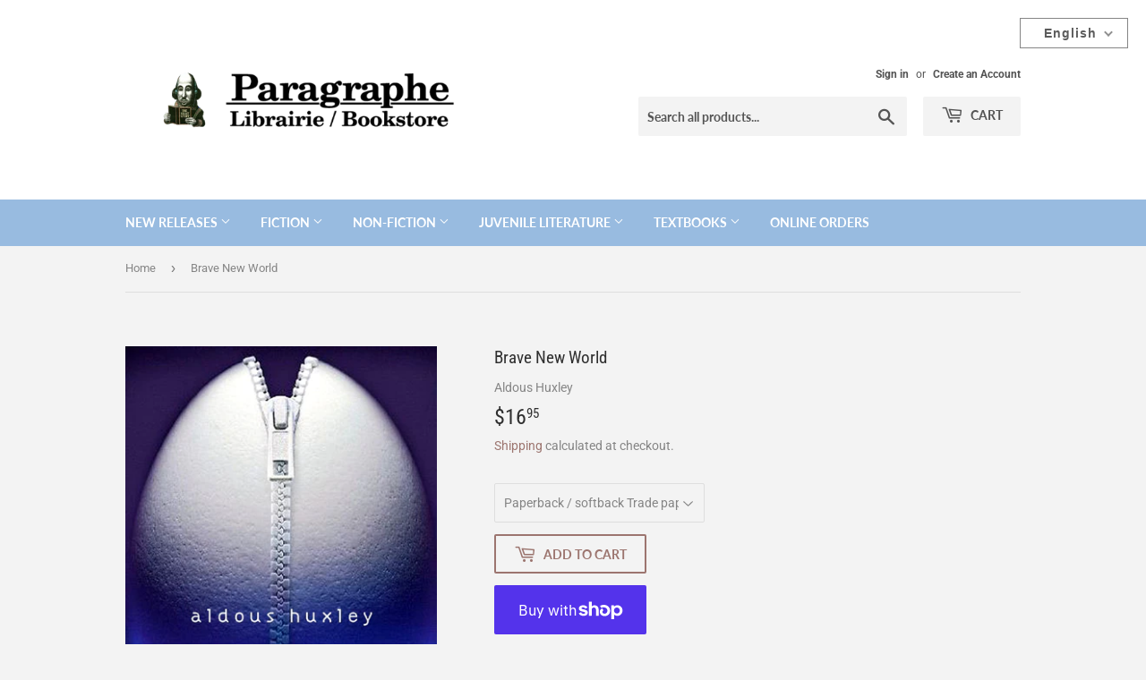

--- FILE ---
content_type: text/html; charset=utf-8
request_url: https://paragraphbooks.com/products/9780307356543
body_size: 36195
content:
<!doctype html>
<html class="no-touch no-js">
<head>
  <script>(function(H){H.className=H.className.replace(/\bno-js\b/,'js')})(document.documentElement)</script>
  <!-- Basic page needs ================================================== -->
  <meta charset="utf-8">
  <meta http-equiv="X-UA-Compatible" content="IE=edge,chrome=1">

  
  <link rel="shortcut icon" href="//paragraphbooks.com/cdn/shop/files/66FE07C2-36BA-4FF3-9134-792203FBA56C_32x32.png?v=1613793874" type="image/png" />
  

  <!-- Title and description ================================================== -->
  <title>
  Brave New World &ndash; Librairie Paragraphe Bookstore
  </title>

  
    <meta name="description" content="Marking the 75th anniversary of its original publication, Vintage Canada is proud to publish the first Canadian edition ever of the 1932 classic Brave New World with an original introduction by Margaret Atwood.Far in the future, the World Controllers have created the ideal society. Through clever use of genetic enginee">
  

  <!-- Product meta ================================================== -->
  <!-- /snippets/social-meta-tags.liquid -->


<meta property="og:site_name" content="Librairie Paragraphe Bookstore">
<meta property="og:url" content="https://paragraphbooks.com/products/9780307356543">
<meta property="og:title" content="Brave New World">
<meta property="og:type" content="product">
<meta property="og:description" content="Marking the 75th anniversary of its original publication, Vintage Canada is proud to publish the first Canadian edition ever of the 1932 classic Brave New World with an original introduction by Margaret Atwood.Far in the future, the World Controllers have created the ideal society. Through clever use of genetic enginee">

  <meta property="og:price:amount" content="16.95">
  <meta property="og:price:currency" content="CAD">

<meta property="og:image" content="http://paragraphbooks.com/cdn/shop/files/BNCImageAPI_4719a1e3-6170-46b2-a67e-630eebad415a_1200x1200.jpg?v=1734996239">
<meta property="og:image:secure_url" content="https://paragraphbooks.com/cdn/shop/files/BNCImageAPI_4719a1e3-6170-46b2-a67e-630eebad415a_1200x1200.jpg?v=1734996239">


  <meta name="twitter:site" content="@ParagrapheBooks">

<meta name="twitter:card" content="summary_large_image">
<meta name="twitter:title" content="Brave New World">
<meta name="twitter:description" content="Marking the 75th anniversary of its original publication, Vintage Canada is proud to publish the first Canadian edition ever of the 1932 classic Brave New World with an original introduction by Margaret Atwood.Far in the future, the World Controllers have created the ideal society. Through clever use of genetic enginee">


  <!-- Helpers ================================================== -->
  <link rel="canonical" href="https://paragraphbooks.com/products/9780307356543">
  <meta name="viewport" content="width=device-width,initial-scale=1">

  <!-- CSS ================================================== -->
  <link href="//paragraphbooks.com/cdn/shop/t/4/assets/theme.scss.css?v=154904511692981175181767549421" rel="stylesheet" type="text/css" media="all" />

  <!-- Header hook for plugins ================================================== -->
  <script>window.performance && window.performance.mark && window.performance.mark('shopify.content_for_header.start');</script><meta id="shopify-digital-wallet" name="shopify-digital-wallet" content="/42545676440/digital_wallets/dialog">
<meta name="shopify-checkout-api-token" content="8454786005070bc5e9cc7e04e5aa4111">
<link rel="alternate" hreflang="x-default" href="https://paragraphbooks.com/products/9780307356543">
<link rel="alternate" hreflang="en" href="https://paragraphbooks.com/products/9780307356543">
<link rel="alternate" hreflang="fr" href="https://paragraphbooks.com/fr/products/9780307356543">
<link rel="alternate" type="application/json+oembed" href="https://paragraphbooks.com/products/9780307356543.oembed">
<script async="async" src="/checkouts/internal/preloads.js?locale=en-CA"></script>
<link rel="preconnect" href="https://shop.app" crossorigin="anonymous">
<script async="async" src="https://shop.app/checkouts/internal/preloads.js?locale=en-CA&shop_id=42545676440" crossorigin="anonymous"></script>
<script id="shopify-features" type="application/json">{"accessToken":"8454786005070bc5e9cc7e04e5aa4111","betas":["rich-media-storefront-analytics"],"domain":"paragraphbooks.com","predictiveSearch":true,"shopId":42545676440,"locale":"en"}</script>
<script>var Shopify = Shopify || {};
Shopify.shop = "paragraphebooks.myshopify.com";
Shopify.locale = "en";
Shopify.currency = {"active":"CAD","rate":"1.0"};
Shopify.country = "CA";
Shopify.theme = {"name":"Supply","id":106730455192,"schema_name":"Supply","schema_version":"9.0.0","theme_store_id":679,"role":"main"};
Shopify.theme.handle = "null";
Shopify.theme.style = {"id":null,"handle":null};
Shopify.cdnHost = "paragraphbooks.com/cdn";
Shopify.routes = Shopify.routes || {};
Shopify.routes.root = "/";</script>
<script type="module">!function(o){(o.Shopify=o.Shopify||{}).modules=!0}(window);</script>
<script>!function(o){function n(){var o=[];function n(){o.push(Array.prototype.slice.apply(arguments))}return n.q=o,n}var t=o.Shopify=o.Shopify||{};t.loadFeatures=n(),t.autoloadFeatures=n()}(window);</script>
<script>
  window.ShopifyPay = window.ShopifyPay || {};
  window.ShopifyPay.apiHost = "shop.app\/pay";
  window.ShopifyPay.redirectState = null;
</script>
<script id="shop-js-analytics" type="application/json">{"pageType":"product"}</script>
<script defer="defer" async type="module" src="//paragraphbooks.com/cdn/shopifycloud/shop-js/modules/v2/client.init-shop-cart-sync_BN7fPSNr.en.esm.js"></script>
<script defer="defer" async type="module" src="//paragraphbooks.com/cdn/shopifycloud/shop-js/modules/v2/chunk.common_Cbph3Kss.esm.js"></script>
<script defer="defer" async type="module" src="//paragraphbooks.com/cdn/shopifycloud/shop-js/modules/v2/chunk.modal_DKumMAJ1.esm.js"></script>
<script type="module">
  await import("//paragraphbooks.com/cdn/shopifycloud/shop-js/modules/v2/client.init-shop-cart-sync_BN7fPSNr.en.esm.js");
await import("//paragraphbooks.com/cdn/shopifycloud/shop-js/modules/v2/chunk.common_Cbph3Kss.esm.js");
await import("//paragraphbooks.com/cdn/shopifycloud/shop-js/modules/v2/chunk.modal_DKumMAJ1.esm.js");

  window.Shopify.SignInWithShop?.initShopCartSync?.({"fedCMEnabled":true,"windoidEnabled":true});

</script>
<script>
  window.Shopify = window.Shopify || {};
  if (!window.Shopify.featureAssets) window.Shopify.featureAssets = {};
  window.Shopify.featureAssets['shop-js'] = {"shop-cart-sync":["modules/v2/client.shop-cart-sync_CJVUk8Jm.en.esm.js","modules/v2/chunk.common_Cbph3Kss.esm.js","modules/v2/chunk.modal_DKumMAJ1.esm.js"],"init-fed-cm":["modules/v2/client.init-fed-cm_7Fvt41F4.en.esm.js","modules/v2/chunk.common_Cbph3Kss.esm.js","modules/v2/chunk.modal_DKumMAJ1.esm.js"],"init-shop-email-lookup-coordinator":["modules/v2/client.init-shop-email-lookup-coordinator_Cc088_bR.en.esm.js","modules/v2/chunk.common_Cbph3Kss.esm.js","modules/v2/chunk.modal_DKumMAJ1.esm.js"],"init-windoid":["modules/v2/client.init-windoid_hPopwJRj.en.esm.js","modules/v2/chunk.common_Cbph3Kss.esm.js","modules/v2/chunk.modal_DKumMAJ1.esm.js"],"shop-button":["modules/v2/client.shop-button_B0jaPSNF.en.esm.js","modules/v2/chunk.common_Cbph3Kss.esm.js","modules/v2/chunk.modal_DKumMAJ1.esm.js"],"shop-cash-offers":["modules/v2/client.shop-cash-offers_DPIskqss.en.esm.js","modules/v2/chunk.common_Cbph3Kss.esm.js","modules/v2/chunk.modal_DKumMAJ1.esm.js"],"shop-toast-manager":["modules/v2/client.shop-toast-manager_CK7RT69O.en.esm.js","modules/v2/chunk.common_Cbph3Kss.esm.js","modules/v2/chunk.modal_DKumMAJ1.esm.js"],"init-shop-cart-sync":["modules/v2/client.init-shop-cart-sync_BN7fPSNr.en.esm.js","modules/v2/chunk.common_Cbph3Kss.esm.js","modules/v2/chunk.modal_DKumMAJ1.esm.js"],"init-customer-accounts-sign-up":["modules/v2/client.init-customer-accounts-sign-up_CfPf4CXf.en.esm.js","modules/v2/client.shop-login-button_DeIztwXF.en.esm.js","modules/v2/chunk.common_Cbph3Kss.esm.js","modules/v2/chunk.modal_DKumMAJ1.esm.js"],"pay-button":["modules/v2/client.pay-button_CgIwFSYN.en.esm.js","modules/v2/chunk.common_Cbph3Kss.esm.js","modules/v2/chunk.modal_DKumMAJ1.esm.js"],"init-customer-accounts":["modules/v2/client.init-customer-accounts_DQ3x16JI.en.esm.js","modules/v2/client.shop-login-button_DeIztwXF.en.esm.js","modules/v2/chunk.common_Cbph3Kss.esm.js","modules/v2/chunk.modal_DKumMAJ1.esm.js"],"avatar":["modules/v2/client.avatar_BTnouDA3.en.esm.js"],"init-shop-for-new-customer-accounts":["modules/v2/client.init-shop-for-new-customer-accounts_CsZy_esa.en.esm.js","modules/v2/client.shop-login-button_DeIztwXF.en.esm.js","modules/v2/chunk.common_Cbph3Kss.esm.js","modules/v2/chunk.modal_DKumMAJ1.esm.js"],"shop-follow-button":["modules/v2/client.shop-follow-button_BRMJjgGd.en.esm.js","modules/v2/chunk.common_Cbph3Kss.esm.js","modules/v2/chunk.modal_DKumMAJ1.esm.js"],"checkout-modal":["modules/v2/client.checkout-modal_B9Drz_yf.en.esm.js","modules/v2/chunk.common_Cbph3Kss.esm.js","modules/v2/chunk.modal_DKumMAJ1.esm.js"],"shop-login-button":["modules/v2/client.shop-login-button_DeIztwXF.en.esm.js","modules/v2/chunk.common_Cbph3Kss.esm.js","modules/v2/chunk.modal_DKumMAJ1.esm.js"],"lead-capture":["modules/v2/client.lead-capture_DXYzFM3R.en.esm.js","modules/v2/chunk.common_Cbph3Kss.esm.js","modules/v2/chunk.modal_DKumMAJ1.esm.js"],"shop-login":["modules/v2/client.shop-login_CA5pJqmO.en.esm.js","modules/v2/chunk.common_Cbph3Kss.esm.js","modules/v2/chunk.modal_DKumMAJ1.esm.js"],"payment-terms":["modules/v2/client.payment-terms_BxzfvcZJ.en.esm.js","modules/v2/chunk.common_Cbph3Kss.esm.js","modules/v2/chunk.modal_DKumMAJ1.esm.js"]};
</script>
<script id="__st">var __st={"a":42545676440,"offset":-18000,"reqid":"b14e5e81-995d-4cdb-ba63-f3b7d1621c2a-1769755175","pageurl":"paragraphbooks.com\/products\/9780307356543","u":"3da73d32afe2","p":"product","rtyp":"product","rid":6822991790232};</script>
<script>window.ShopifyPaypalV4VisibilityTracking = true;</script>
<script id="captcha-bootstrap">!function(){'use strict';const t='contact',e='account',n='new_comment',o=[[t,t],['blogs',n],['comments',n],[t,'customer']],c=[[e,'customer_login'],[e,'guest_login'],[e,'recover_customer_password'],[e,'create_customer']],r=t=>t.map((([t,e])=>`form[action*='/${t}']:not([data-nocaptcha='true']) input[name='form_type'][value='${e}']`)).join(','),a=t=>()=>t?[...document.querySelectorAll(t)].map((t=>t.form)):[];function s(){const t=[...o],e=r(t);return a(e)}const i='password',u='form_key',d=['recaptcha-v3-token','g-recaptcha-response','h-captcha-response',i],f=()=>{try{return window.sessionStorage}catch{return}},m='__shopify_v',_=t=>t.elements[u];function p(t,e,n=!1){try{const o=window.sessionStorage,c=JSON.parse(o.getItem(e)),{data:r}=function(t){const{data:e,action:n}=t;return t[m]||n?{data:e,action:n}:{data:t,action:n}}(c);for(const[e,n]of Object.entries(r))t.elements[e]&&(t.elements[e].value=n);n&&o.removeItem(e)}catch(o){console.error('form repopulation failed',{error:o})}}const l='form_type',E='cptcha';function T(t){t.dataset[E]=!0}const w=window,h=w.document,L='Shopify',v='ce_forms',y='captcha';let A=!1;((t,e)=>{const n=(g='f06e6c50-85a8-45c8-87d0-21a2b65856fe',I='https://cdn.shopify.com/shopifycloud/storefront-forms-hcaptcha/ce_storefront_forms_captcha_hcaptcha.v1.5.2.iife.js',D={infoText:'Protected by hCaptcha',privacyText:'Privacy',termsText:'Terms'},(t,e,n)=>{const o=w[L][v],c=o.bindForm;if(c)return c(t,g,e,D).then(n);var r;o.q.push([[t,g,e,D],n]),r=I,A||(h.body.append(Object.assign(h.createElement('script'),{id:'captcha-provider',async:!0,src:r})),A=!0)});var g,I,D;w[L]=w[L]||{},w[L][v]=w[L][v]||{},w[L][v].q=[],w[L][y]=w[L][y]||{},w[L][y].protect=function(t,e){n(t,void 0,e),T(t)},Object.freeze(w[L][y]),function(t,e,n,w,h,L){const[v,y,A,g]=function(t,e,n){const i=e?o:[],u=t?c:[],d=[...i,...u],f=r(d),m=r(i),_=r(d.filter((([t,e])=>n.includes(e))));return[a(f),a(m),a(_),s()]}(w,h,L),I=t=>{const e=t.target;return e instanceof HTMLFormElement?e:e&&e.form},D=t=>v().includes(t);t.addEventListener('submit',(t=>{const e=I(t);if(!e)return;const n=D(e)&&!e.dataset.hcaptchaBound&&!e.dataset.recaptchaBound,o=_(e),c=g().includes(e)&&(!o||!o.value);(n||c)&&t.preventDefault(),c&&!n&&(function(t){try{if(!f())return;!function(t){const e=f();if(!e)return;const n=_(t);if(!n)return;const o=n.value;o&&e.removeItem(o)}(t);const e=Array.from(Array(32),(()=>Math.random().toString(36)[2])).join('');!function(t,e){_(t)||t.append(Object.assign(document.createElement('input'),{type:'hidden',name:u})),t.elements[u].value=e}(t,e),function(t,e){const n=f();if(!n)return;const o=[...t.querySelectorAll(`input[type='${i}']`)].map((({name:t})=>t)),c=[...d,...o],r={};for(const[a,s]of new FormData(t).entries())c.includes(a)||(r[a]=s);n.setItem(e,JSON.stringify({[m]:1,action:t.action,data:r}))}(t,e)}catch(e){console.error('failed to persist form',e)}}(e),e.submit())}));const S=(t,e)=>{t&&!t.dataset[E]&&(n(t,e.some((e=>e===t))),T(t))};for(const o of['focusin','change'])t.addEventListener(o,(t=>{const e=I(t);D(e)&&S(e,y())}));const B=e.get('form_key'),M=e.get(l),P=B&&M;t.addEventListener('DOMContentLoaded',(()=>{const t=y();if(P)for(const e of t)e.elements[l].value===M&&p(e,B);[...new Set([...A(),...v().filter((t=>'true'===t.dataset.shopifyCaptcha))])].forEach((e=>S(e,t)))}))}(h,new URLSearchParams(w.location.search),n,t,e,['guest_login'])})(!0,!0)}();</script>
<script integrity="sha256-4kQ18oKyAcykRKYeNunJcIwy7WH5gtpwJnB7kiuLZ1E=" data-source-attribution="shopify.loadfeatures" defer="defer" src="//paragraphbooks.com/cdn/shopifycloud/storefront/assets/storefront/load_feature-a0a9edcb.js" crossorigin="anonymous"></script>
<script crossorigin="anonymous" defer="defer" src="//paragraphbooks.com/cdn/shopifycloud/storefront/assets/shopify_pay/storefront-65b4c6d7.js?v=20250812"></script>
<script data-source-attribution="shopify.dynamic_checkout.dynamic.init">var Shopify=Shopify||{};Shopify.PaymentButton=Shopify.PaymentButton||{isStorefrontPortableWallets:!0,init:function(){window.Shopify.PaymentButton.init=function(){};var t=document.createElement("script");t.src="https://paragraphbooks.com/cdn/shopifycloud/portable-wallets/latest/portable-wallets.en.js",t.type="module",document.head.appendChild(t)}};
</script>
<script data-source-attribution="shopify.dynamic_checkout.buyer_consent">
  function portableWalletsHideBuyerConsent(e){var t=document.getElementById("shopify-buyer-consent"),n=document.getElementById("shopify-subscription-policy-button");t&&n&&(t.classList.add("hidden"),t.setAttribute("aria-hidden","true"),n.removeEventListener("click",e))}function portableWalletsShowBuyerConsent(e){var t=document.getElementById("shopify-buyer-consent"),n=document.getElementById("shopify-subscription-policy-button");t&&n&&(t.classList.remove("hidden"),t.removeAttribute("aria-hidden"),n.addEventListener("click",e))}window.Shopify?.PaymentButton&&(window.Shopify.PaymentButton.hideBuyerConsent=portableWalletsHideBuyerConsent,window.Shopify.PaymentButton.showBuyerConsent=portableWalletsShowBuyerConsent);
</script>
<script>
  function portableWalletsCleanup(e){e&&e.src&&console.error("Failed to load portable wallets script "+e.src);var t=document.querySelectorAll("shopify-accelerated-checkout .shopify-payment-button__skeleton, shopify-accelerated-checkout-cart .wallet-cart-button__skeleton"),e=document.getElementById("shopify-buyer-consent");for(let e=0;e<t.length;e++)t[e].remove();e&&e.remove()}function portableWalletsNotLoadedAsModule(e){e instanceof ErrorEvent&&"string"==typeof e.message&&e.message.includes("import.meta")&&"string"==typeof e.filename&&e.filename.includes("portable-wallets")&&(window.removeEventListener("error",portableWalletsNotLoadedAsModule),window.Shopify.PaymentButton.failedToLoad=e,"loading"===document.readyState?document.addEventListener("DOMContentLoaded",window.Shopify.PaymentButton.init):window.Shopify.PaymentButton.init())}window.addEventListener("error",portableWalletsNotLoadedAsModule);
</script>

<script type="module" src="https://paragraphbooks.com/cdn/shopifycloud/portable-wallets/latest/portable-wallets.en.js" onError="portableWalletsCleanup(this)" crossorigin="anonymous"></script>
<script nomodule>
  document.addEventListener("DOMContentLoaded", portableWalletsCleanup);
</script>

<script id='scb4127' type='text/javascript' async='' src='https://paragraphbooks.com/cdn/shopifycloud/privacy-banner/storefront-banner.js'></script><link id="shopify-accelerated-checkout-styles" rel="stylesheet" media="screen" href="https://paragraphbooks.com/cdn/shopifycloud/portable-wallets/latest/accelerated-checkout-backwards-compat.css" crossorigin="anonymous">
<style id="shopify-accelerated-checkout-cart">
        #shopify-buyer-consent {
  margin-top: 1em;
  display: inline-block;
  width: 100%;
}

#shopify-buyer-consent.hidden {
  display: none;
}

#shopify-subscription-policy-button {
  background: none;
  border: none;
  padding: 0;
  text-decoration: underline;
  font-size: inherit;
  cursor: pointer;
}

#shopify-subscription-policy-button::before {
  box-shadow: none;
}

      </style>

<script>window.performance && window.performance.mark && window.performance.mark('shopify.content_for_header.end');</script>

  
  

  <script src="//paragraphbooks.com/cdn/shop/t/4/assets/jquery-2.2.3.min.js?v=58211863146907186831595896246" type="text/javascript"></script>

  <script src="//paragraphbooks.com/cdn/shop/t/4/assets/lazysizes.min.js?v=8147953233334221341595896246" async="async"></script>
  <script src="//paragraphbooks.com/cdn/shop/t/4/assets/vendor.js?v=106177282645720727331595896249" defer="defer"></script>
  <script src="//paragraphbooks.com/cdn/shop/t/4/assets/theme.js?v=151403907194328377821636379939" defer="defer"></script>




  

<script>

  // https://tc39.github.io/ecma262/#sec-array.prototype.find
  if (!Array.prototype.find) {
    Object.defineProperty(Array.prototype, 'find', {
      value: function(predicate) {
        // 1. Let O be ? ToObject(this value).
        if (this == null) {
          throw TypeError('"this" is null or not defined');
        }

        var o = Object(this);

        // 2. Let len be ? ToLength(? Get(O, "length")).
        var len = o.length >>> 0;

        // 3. If IsCallable(predicate) is false, throw a TypeError exception.
        if (typeof predicate !== 'function') {
          throw TypeError('predicate must be a function');
        }

        // 4. If thisArg was supplied, let T be thisArg; else let T be undefined.
        var thisArg = arguments[1];

        // 5. Let k be 0.
        var k = 0;

        // 6. Repeat, while k < len
        while (k < len) {
          // a. Let Pk be ! ToString(k).
          // b. Let kValue be ? Get(O, Pk).
          // c. Let testResult be ToBoolean(? Call(predicate, T, < kValue, k, O >)).
          // d. If testResult is true, return kValue.
          var kValue = o[k];
          if (predicate.call(thisArg, kValue, k, o)) {
            return kValue;
          }
          // e. Increase k by 1.
          k++;
        }

        // 7. Return undefined.
        return undefined;
      },
      configurable: true,
      writable: true
    });
  }

  (function () {

    var useInternationalDomains = false;

    function buildLanguageList() {
      var languageListJson = '[{\
"name": "English",\
"endonym_name": "English",\
"iso_code": "en",\
"primary": true,\
"flag": "//paragraphbooks.com/cdn/shop/t/4/assets/en.png?v=1072",\
"domain": null\
},{\
"name": "French",\
"endonym_name": "français",\
"iso_code": "fr",\
"primary": false,\
"flag": "//paragraphbooks.com/cdn/shop/t/4/assets/fr.png?v=1072",\
"domain": null\
}]';
      return JSON.parse(languageListJson);
    }

    function getSavedLocale(langList) {
      var savedLocale = localStorage.getItem('translation-lab-lang');
      var sl = savedLocale ? langList.find(x => x.iso_code.toLowerCase() === savedLocale.toLowerCase()) : null;
      return sl ? sl.iso_code : null;
    }

    function getBrowserLocale(langList) {
      var browserLocale = navigator.language;
      if (browserLocale) {
        var localeParts = browserLocale.split('-');
        var bl = localeParts[0] ? langList.find(x => x.iso_code.toLowerCase().startsWith(localeParts[0])) : null;
        return bl ? bl.iso_code : null;
      } else {
        return null;
      }
    }

    function redirectUrlBuilderFunction(primaryLocale) {
      var shopDomain = 'https://paragraphbooks.com';
      if (window.Shopify && window.Shopify.designMode) {
        shopDomain = 'https://paragraphebooks.myshopify.com';
      }
      var currentLocale = 'en'.toLowerCase();
      var currentLocaleRegEx = new RegExp('^\/' + currentLocale, "ig");
      var primaryLocaleLower = primaryLocale.toLowerCase();
      var pathname = window.location.pathname;
      var queryString = window.location.search || '';
      return function build(redirectLocale) {
        if (!redirectLocale) {
          return null;
        }
        var redirectLocaleLower = redirectLocale.toLowerCase();
        if (currentLocale !== redirectLocaleLower) {
          if (useInternationalDomains) {
            //var languageList = buildLanguageList();
            //var internationalDomain = languageList.find(function (x) { return x.iso_code.toLowerCase() === redirectLocaleLower; });
            //if (internationalDomain) {
            //  return 'https://' + internationalDomain.domain + pathname + queryString;
            //}
          }
          else {
            if (redirectLocaleLower === primaryLocaleLower) {
              return shopDomain + pathname.replace(currentLocaleRegEx, '') + queryString;
            } else if (primaryLocaleLower === currentLocale) {
              return shopDomain + '/' + redirectLocaleLower + pathname + queryString;
            } else {
              return shopDomain + '/' + pathname.replace(currentLocaleRegEx, redirectLocaleLower) + queryString;
            }
          }
        }
        return null;
      }
    }

    function getRedirectLocale(languageList) {
      var savedLocale = getSavedLocale(languageList);
      var browserLocale = getBrowserLocale(languageList);
      var preferredLocale = null;

      var redirectLocale = null;

      if (savedLocale) {
        redirectLocale = savedLocale;
      } else if (preferredLocale) {
        redirectLocale = preferredLocale;
      } else if (browserLocale) {
        redirectLocale = browserLocale;
      }
      return redirectLocale;
    }

    function configure() {
      var languageList = buildLanguageList();
      var primaryLanguage = languageList.find(function (x) { return x.primary; });
      if (!primaryLanguage && !primaryLanguage.iso_code) {
        // error: there should be atleast one language set as primary
        return;
      }

      var redirectUrlBuilder = redirectUrlBuilderFunction(primaryLanguage.iso_code);

      var redirectLocale = getRedirectLocale(languageList);

      var redirectUrl = redirectUrlBuilder(redirectLocale);
      redirectUrl && window.location.assign(redirectUrl);
    }

    if (window.Shopify && window.Shopify.designMode) {
      return;
    }

    var botPatterns = "(bot|Googlebot\/|Googlebot-Mobile|Googlebot-Image|Googlebot-News|Googlebot-Video|AdsBot-Google([^-]|$)|AdsBot-Google-Mobile|Feedfetcher-Google|Mediapartners-Google|APIs-Google|Page|Speed|Insights|Lighthouse|bingbot|Slurp|exabot|ia_archiver|YandexBot|YandexImages|YandexAccessibilityBot|YandexMobileBot|YandexMetrika|YandexTurbo|YandexImageResizer|YandexVideo|YandexAdNet|YandexBlogs|YandexCalendar|YandexDirect|YandexFavicons|YaDirectFetcher|YandexForDomain|YandexMarket|YandexMedia|YandexMobileScreenShotBot|YandexNews|YandexOntoDB|YandexPagechecker|YandexPartner|YandexRCA|YandexSearchShop|YandexSitelinks|YandexSpravBot|YandexTracker|YandexVertis|YandexVerticals|YandexWebmaster|YandexScreenshotBot|Baiduspider|facebookexternalhit|Sogou|DuckDuckBot|BUbiNG|crawler4j|S[eE][mM]rushBot|Google-Adwords-Instant|BingPreview\/|Bark[rR]owler|DuckDuckGo-Favicons-Bot|AppEngine-Google|Google Web Preview|acapbot|Baidu-YunGuanCe|Feedly|Feedspot|google-xrawler|Google-Structured-Data-Testing-Tool|Google-PhysicalWeb|Google Favicon|Google-Site-Verification|Gwene|SentiBot|FreshRSS)";
    var re = new RegExp(botPatterns, 'i');
    if (!re.test(navigator.userAgent)) {
      configure();
    }

  })();
</script>


  <link href="//paragraphbooks.com/cdn/shop/t/4/assets/translation-lab-language-switcher-floating.css?v=88672871824280734171596832789" rel="stylesheet" type="text/css" media="all" />
<!-- BEGIN app block: shopify://apps/t-lab-ai-language-translate/blocks/custom_translations/b5b83690-efd4-434d-8c6a-a5cef4019faf --><!-- BEGIN app snippet: custom_translation_scripts --><script>
(()=>{var o=/\([0-9]+?\)$/,M=/\r?\n|\r|\t|\xa0|\u200B|\u200E|&nbsp;| /g,v=/<\/?[a-z][\s\S]*>/i,t=/^(https?:\/\/|\/\/)[^\s/$.?#].[^\s]*$/i,k=/\{\{\s*([a-zA-Z_]\w*)\s*\}\}/g,p=/\{\{\s*([a-zA-Z_]\w*)\s*\}\}/,r=/^(https:)?\/\/cdn\.shopify\.com\/(.+)\.(png|jpe?g|gif|webp|svgz?|bmp|tiff?|ico|avif)/i,e=/^(https:)?\/\/cdn\.shopify\.com/i,a=/\b(?:https?|ftp)?:?\/\/?[^\s\/]+\/[^\s]+\.(?:png|jpe?g|gif|webp|svgz?|bmp|tiff?|ico|avif)\b/i,I=/url\(['"]?(.*?)['"]?\)/,m="__label:",i=document.createElement("textarea"),u={t:["src","data-src","data-source","data-href","data-zoom","data-master","data-bg","base-src"],i:["srcset","data-srcset"],o:["href","data-href"],u:["href","data-href","data-src","data-zoom"]},g=new Set(["img","picture","button","p","a","input"]),h=16.67,s=function(n){return n.nodeType===Node.ELEMENT_NODE},c=function(n){return n.nodeType===Node.TEXT_NODE};function w(n){return r.test(n.trim())||a.test(n.trim())}function b(n){return(n=>(n=n.trim(),t.test(n)))(n)||e.test(n.trim())}var l=function(n){return!n||0===n.trim().length};function j(n){return i.innerHTML=n,i.value}function T(n){return A(j(n))}function A(n){return n.trim().replace(o,"").replace(M,"").trim()}var _=1e3;function D(n){n=n.trim().replace(M,"").replace(/&amp;/g,"&").replace(/&gt;/g,">").replace(/&lt;/g,"<").trim();return n.length>_?N(n):n}function E(n){return n.trim().toLowerCase().replace(/^https:/i,"")}function N(n){for(var t=5381,r=0;r<n.length;r++)t=(t<<5)+t^n.charCodeAt(r);return(t>>>0).toString(36)}function f(n){for(var t=document.createElement("template"),r=(t.innerHTML=n,["SCRIPT","IFRAME","OBJECT","EMBED","LINK","META"]),e=/^(on\w+|srcdoc|style)$/i,a=document.createTreeWalker(t.content,NodeFilter.SHOW_ELEMENT),i=a.nextNode();i;i=a.nextNode()){var o=i;if(r.includes(o.nodeName))o.remove();else for(var u=o.attributes.length-1;0<=u;--u)e.test(o.attributes[u].name)&&o.removeAttribute(o.attributes[u].name)}return t.innerHTML}function d(n,t,r){void 0===r&&(r=20);for(var e=n,a=0;e&&e.parentElement&&a<r;){for(var i=e.parentElement,o=0,u=t;o<u.length;o++)for(var s=u[o],c=0,l=s.l;c<l.length;c++){var f=l[c];switch(f.type){case"class":for(var d=0,v=i.classList;d<v.length;d++){var p=v[d];if(f.value.test(p))return s.label}break;case"id":if(i.id&&f.value.test(i.id))return s.label;break;case"attribute":if(i.hasAttribute(f.name)){if(!f.value)return s.label;var m=i.getAttribute(f.name);if(m&&f.value.test(m))return s.label}}}e=i,a++}return"unknown"}function y(n,t){var r,e,a;"function"==typeof window.fetch&&"AbortController"in window?(r=new AbortController,e=setTimeout(function(){return r.abort()},3e3),fetch(n,{credentials:"same-origin",signal:r.signal}).then(function(n){return clearTimeout(e),n.ok?n.json():Promise.reject(n)}).then(t).catch(console.error)):((a=new XMLHttpRequest).onreadystatechange=function(){4===a.readyState&&200===a.status&&t(JSON.parse(a.responseText))},a.open("GET",n,!0),a.timeout=3e3,a.send())}function O(){var l=/([^\s]+)\.(png|jpe?g|gif|webp|svgz?|bmp|tiff?|ico|avif)$/i,f=/_(\{width\}x*|\{width\}x\{height\}|\d{3,4}x\d{3,4}|\d{3,4}x|x\d{3,4}|pinco|icon|thumb|small|compact|medium|large|grande|original|master)(_crop_\w+)*(@[2-3]x)*(.progressive)*$/i,d=/^(https?|ftp|file):\/\//i;function r(n){var t,r="".concat(n.path).concat(n.v).concat(null!=(r=n.size)?r:"",".").concat(n.p);return n.m&&(r="".concat(n.path).concat(n.m,"/").concat(n.v).concat(null!=(t=n.size)?t:"",".").concat(n.p)),n.host&&(r="".concat(null!=(t=n.protocol)?t:"","//").concat(n.host).concat(r)),n.g&&(r+=n.g),r}return{h:function(n){var t=!0,r=(d.test(n)||n.startsWith("//")||(t=!1,n="https://example.com"+n),t);n.startsWith("//")&&(r=!1,n="https:"+n);try{new URL(n)}catch(n){return null}var e,a,i,o,u,s,n=new URL(n),c=n.pathname.split("/").filter(function(n){return n});return c.length<1||(a=c.pop(),e=null!=(e=c.pop())?e:null,null===(a=a.match(l)))?null:(s=a[1],a=a[2],i=s.match(f),o=s,(u=null)!==i&&(o=s.substring(0,i.index),u=i[0]),s=0<c.length?"/"+c.join("/")+"/":"/",{protocol:r?n.protocol:null,host:t?n.host:null,path:s,g:n.search,m:e,v:o,size:u,p:a,version:n.searchParams.get("v"),width:n.searchParams.get("width")})},T:r,S:function(n){return(n.m?"/".concat(n.m,"/"):"/").concat(n.v,".").concat(n.p)},M:function(n){return(n.m?"/".concat(n.m,"/"):"/").concat(n.v,".").concat(n.p,"?v=").concat(n.version||"0")},k:function(n,t){return r({protocol:t.protocol,host:t.host,path:t.path,g:t.g,m:t.m,v:t.v,size:n.size,p:t.p,version:t.version,width:t.width})}}}var x,S,C={},H={};function q(p,n){var m=new Map,g=new Map,i=new Map,r=new Map,e=new Map,a=new Map,o=new Map,u=function(n){return n.toLowerCase().replace(/[\s\W_]+/g,"")},s=new Set(n.A.map(u)),c=0,l=!1,f=!1,d=O();function v(n,t,r){s.has(u(n))||n&&t&&(r.set(n,t),l=!0)}function t(n,t){if(n&&n.trim()&&0!==m.size){var r=A(n),e=H[r];if(e&&(p.log("dictionary",'Overlapping text: "'.concat(n,'" related to html: "').concat(e,'"')),t)&&(n=>{if(n)for(var t=h(n.outerHTML),r=t._,e=(t.I||(r=0),n.parentElement),a=0;e&&a<5;){var i=h(e.outerHTML),o=i.I,i=i._;if(o){if(p.log("dictionary","Ancestor depth ".concat(a,": overlap score=").concat(i.toFixed(3),", base=").concat(r.toFixed(3))),r<i)return 1;if(i<r&&0<r)return}e=e.parentElement,a++}})(t))p.log("dictionary",'Skipping text translation for "'.concat(n,'" because an ancestor HTML translation exists'));else{e=m.get(r);if(e)return e;var a=n;if(a&&a.trim()&&0!==g.size){for(var i,o,u,s=g.entries(),c=s.next();!c.done;){var l=c.value[0],f=c.value[1],d=a.trim().match(l);if(d&&1<d.length){i=l,o=f,u=d;break}c=s.next()}if(i&&o&&u){var v=u.slice(1),t=o.match(k);if(t&&t.length===v.length)return t.reduce(function(n,t,r){return n.replace(t,v[r])},o)}}}}return null}function h(n){var r,e,a;return!n||!n.trim()||0===i.size?{I:null,_:0}:(r=D(n),a=0,(e=null)!=(n=i.get(r))?{I:n,_:1}:(i.forEach(function(n,t){-1!==t.indexOf(r)&&(t=r.length/t.length,a<t)&&(a=t,e=n)}),{I:e,_:a}))}function w(n){return n&&n.trim()&&0!==i.size&&(n=D(n),null!=(n=i.get(n)))?n:null}function b(n){if(n&&n.trim()&&0!==r.size){var t=E(n),t=r.get(t);if(t)return t;t=d.h(n);if(t){n=d.M(t).toLowerCase(),n=r.get(n);if(n)return n;n=d.S(t).toLowerCase(),t=r.get(n);if(t)return t}}return null}function T(n){return!n||!n.trim()||0===e.size||void 0===(n=e.get(A(n)))?null:n}function y(n){return!n||!n.trim()||0===a.size||void 0===(n=a.get(E(n)))?null:n}function x(n){var t;return!n||!n.trim()||0===o.size?null:null!=(t=o.get(A(n)))?t:(t=D(n),void 0!==(n=o.get(t))?n:null)}function S(){var n={j:m,D:g,N:i,O:r,C:e,H:a,q:o,L:l,R:c,F:C};return JSON.stringify(n,function(n,t){return t instanceof Map?Object.fromEntries(t.entries()):t})}return{J:function(n,t){v(n,t,m)},U:function(n,t){n&&t&&(n=new RegExp("^".concat(n,"$"),"s"),g.set(n,t),l=!0)},$:function(n,t){var r;n!==t&&(v((r=j(r=n).trim().replace(M,"").trim()).length>_?N(r):r,t,i),c=Math.max(c,n.length))},P:function(n,t){v(n,t,r),(n=d.h(n))&&(v(d.M(n).toLowerCase(),t,r),v(d.S(n).toLowerCase(),t,r))},G:function(n,t){v(n.replace("[img-alt]","").replace(M,"").trim(),t,e)},B:function(n,t){v(n,t,a)},W:function(n,t){f=!0,v(n,t,o)},V:function(){return p.log("dictionary","Translation dictionaries: ",S),i.forEach(function(n,r){m.forEach(function(n,t){r!==t&&-1!==r.indexOf(t)&&(C[t]=A(n),H[t]=r)})}),p.log("dictionary","appliedTextTranslations: ",JSON.stringify(C)),p.log("dictionary","overlappingTexts: ",JSON.stringify(H)),{L:l,Z:f,K:t,X:w,Y:b,nn:T,tn:y,rn:x}}}}function z(n,t,r){function f(n,t){t=n.split(t);return 2===t.length?t[1].trim()?t:[t[0]]:[n]}var d=q(r,t);return n.forEach(function(n){if(n){var c,l=n.name,n=n.value;if(l&&n){if("string"==typeof n)try{c=JSON.parse(n)}catch(n){return void r.log("dictionary","Invalid metafield JSON for "+l,function(){return String(n)})}else c=n;c&&Object.keys(c).forEach(function(e){if(e){var n,t,r,a=c[e];if(a)if(e!==a)if(l.includes("judge"))r=T(e),d.W(r,a);else if(e.startsWith("[img-alt]"))d.G(e,a);else if(e.startsWith("[img-src]"))n=E(e.replace("[img-src]","")),d.P(n,a);else if(v.test(e))d.$(e,a);else if(w(e))n=E(e),d.P(n,a);else if(b(e))r=E(e),d.B(r,a);else if("/"===(n=(n=e).trim())[0]&&"/"!==n[1]&&(r=E(e),d.B(r,a),r=T(e),d.J(r,a)),p.test(e))(s=(r=e).match(k))&&0<s.length&&(t=r.replace(/[-\/\\^$*+?.()|[\]]/g,"\\$&"),s.forEach(function(n){t=t.replace(n,"(.*)")}),d.U(t,a));else if(e.startsWith(m))r=a.replace(m,""),s=e.replace(m,""),d.J(T(s),r);else{if("product_tags"===l)for(var i=0,o=["_",":"];i<o.length;i++){var u=(n=>{if(e.includes(n)){var t=f(e,n),r=f(a,n);if(t.length===r.length)return t.forEach(function(n,t){n!==r[t]&&(d.J(T(n),r[t]),d.J(T("".concat(n,":")),"".concat(r[t],":")))}),{value:void 0}}})(o[i]);if("object"==typeof u)return u.value}var s=T(e);s!==a&&d.J(s,a)}}})}}}),d.V()}function L(y,x){var e=[{label:"judge-me",l:[{type:"class",value:/jdgm/i},{type:"id",value:/judge-me/i},{type:"attribute",name:"data-widget-name",value:/review_widget/i}]}],a=O();function S(r,n,e){n.forEach(function(n){var t=r.getAttribute(n);t&&(t=n.includes("href")?e.tn(t):e.K(t))&&r.setAttribute(n,t)})}function M(n,t,r){var e,a=n.getAttribute(t);a&&((e=i(a=E(a.split("&")[0]),r))?n.setAttribute(t,e):(e=r.tn(a))&&n.setAttribute(t,e))}function k(n,t,r){var e=n.getAttribute(t);e&&(e=((n,t)=>{var r=(n=n.split(",").filter(function(n){return null!=n&&""!==n.trim()}).map(function(n){var n=n.trim().split(/\s+/),t=n[0].split("?"),r=t[0],t=t[1],t=t?t.split("&"):[],e=((n,t)=>{for(var r=0;r<n.length;r++)if(t(n[r]))return n[r];return null})(t,function(n){return n.startsWith("v=")}),t=t.filter(function(n){return!n.startsWith("v=")}),n=n[1];return{url:r,version:e,en:t.join("&"),size:n}}))[0].url;if(r=i(r=n[0].version?"".concat(r,"?").concat(n[0].version):r,t)){var e=a.h(r);if(e)return n.map(function(n){var t=n.url,r=a.h(t);return r&&(t=a.k(r,e)),n.en&&(r=t.includes("?")?"&":"?",t="".concat(t).concat(r).concat(n.en)),t=n.size?"".concat(t," ").concat(n.size):t}).join(",")}})(e,r))&&n.setAttribute(t,e)}function i(n,t){var r=a.h(n);return null===r?null:(n=t.Y(n))?null===(n=a.h(n))?null:a.k(r,n):(n=a.S(r),null===(t=t.Y(n))||null===(n=a.h(t))?null:a.k(r,n))}function A(n,t,r){var e,a,i,o;r.an&&(e=n,a=r.on,u.o.forEach(function(n){var t=e.getAttribute(n);if(!t)return!1;!t.startsWith("/")||t.startsWith("//")||t.startsWith(a)||(t="".concat(a).concat(t),e.setAttribute(n,t))})),i=n,r=u.u.slice(),o=t,r.forEach(function(n){var t,r=i.getAttribute(n);r&&(w(r)?(t=o.Y(r))&&i.setAttribute(n,t):(t=o.tn(r))&&i.setAttribute(n,t))})}function _(t,r){var n,e,a,i,o;u.t.forEach(function(n){return M(t,n,r)}),u.i.forEach(function(n){return k(t,n,r)}),e="alt",a=r,(o=(n=t).getAttribute(e))&&((i=a.nn(o))?n.setAttribute(e,i):(i=a.K(o))&&n.setAttribute(e,i))}return{un:function(n){return!(!n||!s(n)||x.sn.includes((n=n).tagName.toLowerCase())||n.classList.contains("tl-switcher-container")||(n=n.parentNode)&&["SCRIPT","STYLE"].includes(n.nodeName.toUpperCase()))},cn:function(n){if(c(n)&&null!=(t=n.textContent)&&t.trim()){if(y.Z)if("judge-me"===d(n,e,5)){var t=y.rn(n.textContent);if(t)return void(n.textContent=j(t))}var r,t=y.K(n.textContent,n.parentElement||void 0);t&&(r=n.textContent.trim().replace(o,"").trim(),n.textContent=j(n.textContent.replace(r,t)))}},ln:function(n){if(!!l(n.textContent)||!n.innerHTML)return!1;if(y.Z&&"judge-me"===d(n,e,5)){var t=y.rn(n.innerHTML);if(t)return n.innerHTML=f(t),!0}t=y.X(n.innerHTML);return!!t&&(n.innerHTML=f(t),!0)},fn:function(n){var t,r,e,a,i,o,u,s,c,l;switch(S(n,["data-label","title"],y),n.tagName.toLowerCase()){case"span":S(n,["data-tooltip"],y);break;case"a":A(n,y,x);break;case"input":c=u=y,(l=(s=o=n).getAttribute("type"))&&("submit"===l||"button"===l)&&(l=s.getAttribute("value"),c=c.K(l))&&s.setAttribute("value",c),S(o,["placeholder"],u);break;case"textarea":S(n,["placeholder"],y);break;case"img":_(n,y);break;case"picture":for(var f=y,d=n.childNodes,v=0;v<d.length;v++){var p=d[v];if(p.tagName)switch(p.tagName.toLowerCase()){case"source":k(p,"data-srcset",f),k(p,"srcset",f);break;case"img":_(p,f)}}break;case"div":s=l=y,(u=o=c=n)&&(o=o.style.backgroundImage||o.getAttribute("data-bg")||"")&&"none"!==o&&(o=o.match(I))&&o[1]&&(o=o[1],s=s.Y(o))&&(u.style.backgroundImage='url("'.concat(s,'")')),a=c,i=l,["src","data-src","data-bg"].forEach(function(n){return M(a,n,i)}),["data-bgset"].forEach(function(n){return k(a,n,i)}),["data-href"].forEach(function(n){return S(a,[n],i)});break;case"button":r=y,(e=(t=n).getAttribute("value"))&&(r=r.K(e))&&t.setAttribute("value",r);break;case"iframe":e=y,(r=(t=n).getAttribute("src"))&&(e=e.tn(r))&&t.setAttribute("src",e);break;case"video":for(var m=n,g=y,h=["src"],w=0;w<h.length;w++){var b=h[w],T=m.getAttribute(b);T&&(T=g.tn(T))&&m.setAttribute(b,T)}}},getImageTranslation:function(n){return i(n,y)}}}function R(s,c,l){r=c.dn,e=new WeakMap;var r,e,a={add:function(n){var t=Date.now()+r;e.set(n,t)},has:function(n){var t=null!=(t=e.get(n))?t:0;return!(Date.now()>=t&&(e.delete(n),1))}},i=[],o=[],f=[],d=[],u=2*h,v=3*h;function p(n){var t,r,e;n&&(n.nodeType===Node.TEXT_NODE&&s.un(n.parentElement)?s.cn(n):s.un(n)&&(n=n,s.fn(n),t=g.has(n.tagName.toLowerCase())||(t=(t=n).getBoundingClientRect(),r=window.innerHeight||document.documentElement.clientHeight,e=window.innerWidth||document.documentElement.clientWidth,r=t.top<=r&&0<=t.top+t.height,e=t.left<=e&&0<=t.left+t.width,r&&e),a.has(n)||(t?i:o).push(n)))}function m(n){if(l.log("messageHandler","Processing element:",n),s.un(n)){var t=s.ln(n);if(a.add(n),!t){var r=n.childNodes;l.log("messageHandler","Child nodes:",r);for(var e=0;e<r.length;e++)p(r[e])}}}requestAnimationFrame(function n(){for(var t=performance.now();0<i.length;){var r=i.shift();if(r&&!a.has(r)&&m(r),performance.now()-t>=v)break}requestAnimationFrame(n)}),requestAnimationFrame(function n(){for(var t=performance.now();0<o.length;){var r=o.shift();if(r&&!a.has(r)&&m(r),performance.now()-t>=u)break}requestAnimationFrame(n)}),c.vn&&requestAnimationFrame(function n(){for(var t=performance.now();0<f.length;){var r=f.shift();if(r&&s.fn(r),performance.now()-t>=u)break}requestAnimationFrame(n)}),c.pn&&requestAnimationFrame(function n(){for(var t=performance.now();0<d.length;){var r=d.shift();if(r&&s.cn(r),performance.now()-t>=u)break}requestAnimationFrame(n)});var n={subtree:!0,childList:!0,attributes:c.vn,characterData:c.pn};new MutationObserver(function(n){l.log("observer","Observer:",n);for(var t=0;t<n.length;t++){var r=n[t];switch(r.type){case"childList":for(var e=r.addedNodes,a=0;a<e.length;a++)p(e[a]);var i=r.target.childNodes;if(i.length<=10)for(var o=0;o<i.length;o++)p(i[o]);break;case"attributes":var u=r.target;s.un(u)&&u&&f.push(u);break;case"characterData":c.pn&&(u=r.target)&&u.nodeType===Node.TEXT_NODE&&d.push(u)}}}).observe(document.documentElement,n)}void 0===window.TranslationLab&&(window.TranslationLab={}),window.TranslationLab.CustomTranslations=(x=(()=>{var a;try{a=window.localStorage.getItem("tlab_debug_mode")||null}catch(n){a=null}return{log:function(n,t){for(var r=[],e=2;e<arguments.length;e++)r[e-2]=arguments[e];!a||"observer"===n&&"all"===a||("all"===a||a===n||"custom"===n&&"custom"===a)&&(n=r.map(function(n){if("function"==typeof n)try{return n()}catch(n){return"Error generating parameter: ".concat(n.message)}return n}),console.log.apply(console,[t].concat(n)))}}})(),S=null,{init:function(n,t){n&&!n.isPrimaryLocale&&n.translationsMetadata&&n.translationsMetadata.length&&(0<(t=((n,t,r,e)=>{function a(n,t){for(var r=[],e=2;e<arguments.length;e++)r[e-2]=arguments[e];for(var a=0,i=r;a<i.length;a++){var o=i[a];if(o&&void 0!==o[n])return o[n]}return t}var i=window.localStorage.getItem("tlab_feature_options"),o=null;if(i)try{o=JSON.parse(i)}catch(n){e.log("dictionary","Invalid tlab_feature_options JSON",String(n))}var r=a("useMessageHandler",!0,o,i=r),u=a("messageHandlerCooldown",2e3,o,i),s=a("localizeUrls",!1,o,i),c=a("processShadowRoot",!1,o,i),l=a("attributesMutations",!1,o,i),f=a("processCharacterData",!1,o,i),d=a("excludedTemplates",[],o,i),o=a("phraseIgnoreList",[],o,i);return e.log("dictionary","useMessageHandler:",r),e.log("dictionary","messageHandlerCooldown:",u),e.log("dictionary","localizeUrls:",s),e.log("dictionary","processShadowRoot:",c),e.log("dictionary","attributesMutations:",l),e.log("dictionary","processCharacterData:",f),e.log("dictionary","excludedTemplates:",d),e.log("dictionary","phraseIgnoreList:",o),{sn:["html","head","meta","script","noscript","style","link","canvas","svg","g","path","ellipse","br","hr"],locale:n,on:t,gn:r,dn:u,an:s,hn:c,vn:l,pn:f,mn:d,A:o}})(n.locale,n.on,t,x)).mn.length&&t.mn.includes(n.template)||(n=z(n.translationsMetadata,t,x),S=L(n,t),n.L&&(t.gn&&R(S,t,x),window.addEventListener("DOMContentLoaded",function(){function e(n){n=/\/products\/(.+?)(\?.+)?$/.exec(n);return n?n[1]:null}var n,t,r,a;(a=document.querySelector(".cbb-frequently-bought-selector-label-name"))&&"true"!==a.getAttribute("translated")&&(n=e(window.location.pathname))&&(t="https://".concat(window.location.host,"/products/").concat(n,".json"),r="https://".concat(window.location.host).concat(window.Shopify.routes.root,"products/").concat(n,".json"),y(t,function(n){a.childNodes.forEach(function(t){t.textContent===n.product.title&&y(r,function(n){t.textContent!==n.product.title&&(t.textContent=n.product.title,a.setAttribute("translated","true"))})})}),document.querySelectorAll('[class*="cbb-frequently-bought-selector-link"]').forEach(function(t){var n,r;"true"!==t.getAttribute("translated")&&(n=t.getAttribute("href"))&&(r=e(n))&&y("https://".concat(window.location.host).concat(window.Shopify.routes.root,"products/").concat(r,".json"),function(n){t.textContent!==n.product.title&&(t.textContent=n.product.title,t.setAttribute("translated","true"))})}))}))))},getImageTranslation:function(n){return x.log("dictionary","translationManager: ",S),S?S.getImageTranslation(n):null}})})();
</script><!-- END app snippet -->

<script>
  (function() {
    var ctx = {
      locale: 'en',
      isPrimaryLocale: true,
      rootUrl: '',
      translationsMetadata: [{},{"name":"judge-me-product-review","value":null}],
      template: "product",
    };
    var settings = null;
    TranslationLab.CustomTranslations.init(ctx, settings);
  })()
</script>


<!-- END app block --><link href="https://monorail-edge.shopifysvc.com" rel="dns-prefetch">
<script>(function(){if ("sendBeacon" in navigator && "performance" in window) {try {var session_token_from_headers = performance.getEntriesByType('navigation')[0].serverTiming.find(x => x.name == '_s').description;} catch {var session_token_from_headers = undefined;}var session_cookie_matches = document.cookie.match(/_shopify_s=([^;]*)/);var session_token_from_cookie = session_cookie_matches && session_cookie_matches.length === 2 ? session_cookie_matches[1] : "";var session_token = session_token_from_headers || session_token_from_cookie || "";function handle_abandonment_event(e) {var entries = performance.getEntries().filter(function(entry) {return /monorail-edge.shopifysvc.com/.test(entry.name);});if (!window.abandonment_tracked && entries.length === 0) {window.abandonment_tracked = true;var currentMs = Date.now();var navigation_start = performance.timing.navigationStart;var payload = {shop_id: 42545676440,url: window.location.href,navigation_start,duration: currentMs - navigation_start,session_token,page_type: "product"};window.navigator.sendBeacon("https://monorail-edge.shopifysvc.com/v1/produce", JSON.stringify({schema_id: "online_store_buyer_site_abandonment/1.1",payload: payload,metadata: {event_created_at_ms: currentMs,event_sent_at_ms: currentMs}}));}}window.addEventListener('pagehide', handle_abandonment_event);}}());</script>
<script id="web-pixels-manager-setup">(function e(e,d,r,n,o){if(void 0===o&&(o={}),!Boolean(null===(a=null===(i=window.Shopify)||void 0===i?void 0:i.analytics)||void 0===a?void 0:a.replayQueue)){var i,a;window.Shopify=window.Shopify||{};var t=window.Shopify;t.analytics=t.analytics||{};var s=t.analytics;s.replayQueue=[],s.publish=function(e,d,r){return s.replayQueue.push([e,d,r]),!0};try{self.performance.mark("wpm:start")}catch(e){}var l=function(){var e={modern:/Edge?\/(1{2}[4-9]|1[2-9]\d|[2-9]\d{2}|\d{4,})\.\d+(\.\d+|)|Firefox\/(1{2}[4-9]|1[2-9]\d|[2-9]\d{2}|\d{4,})\.\d+(\.\d+|)|Chrom(ium|e)\/(9{2}|\d{3,})\.\d+(\.\d+|)|(Maci|X1{2}).+ Version\/(15\.\d+|(1[6-9]|[2-9]\d|\d{3,})\.\d+)([,.]\d+|)( \(\w+\)|)( Mobile\/\w+|) Safari\/|Chrome.+OPR\/(9{2}|\d{3,})\.\d+\.\d+|(CPU[ +]OS|iPhone[ +]OS|CPU[ +]iPhone|CPU IPhone OS|CPU iPad OS)[ +]+(15[._]\d+|(1[6-9]|[2-9]\d|\d{3,})[._]\d+)([._]\d+|)|Android:?[ /-](13[3-9]|1[4-9]\d|[2-9]\d{2}|\d{4,})(\.\d+|)(\.\d+|)|Android.+Firefox\/(13[5-9]|1[4-9]\d|[2-9]\d{2}|\d{4,})\.\d+(\.\d+|)|Android.+Chrom(ium|e)\/(13[3-9]|1[4-9]\d|[2-9]\d{2}|\d{4,})\.\d+(\.\d+|)|SamsungBrowser\/([2-9]\d|\d{3,})\.\d+/,legacy:/Edge?\/(1[6-9]|[2-9]\d|\d{3,})\.\d+(\.\d+|)|Firefox\/(5[4-9]|[6-9]\d|\d{3,})\.\d+(\.\d+|)|Chrom(ium|e)\/(5[1-9]|[6-9]\d|\d{3,})\.\d+(\.\d+|)([\d.]+$|.*Safari\/(?![\d.]+ Edge\/[\d.]+$))|(Maci|X1{2}).+ Version\/(10\.\d+|(1[1-9]|[2-9]\d|\d{3,})\.\d+)([,.]\d+|)( \(\w+\)|)( Mobile\/\w+|) Safari\/|Chrome.+OPR\/(3[89]|[4-9]\d|\d{3,})\.\d+\.\d+|(CPU[ +]OS|iPhone[ +]OS|CPU[ +]iPhone|CPU IPhone OS|CPU iPad OS)[ +]+(10[._]\d+|(1[1-9]|[2-9]\d|\d{3,})[._]\d+)([._]\d+|)|Android:?[ /-](13[3-9]|1[4-9]\d|[2-9]\d{2}|\d{4,})(\.\d+|)(\.\d+|)|Mobile Safari.+OPR\/([89]\d|\d{3,})\.\d+\.\d+|Android.+Firefox\/(13[5-9]|1[4-9]\d|[2-9]\d{2}|\d{4,})\.\d+(\.\d+|)|Android.+Chrom(ium|e)\/(13[3-9]|1[4-9]\d|[2-9]\d{2}|\d{4,})\.\d+(\.\d+|)|Android.+(UC? ?Browser|UCWEB|U3)[ /]?(15\.([5-9]|\d{2,})|(1[6-9]|[2-9]\d|\d{3,})\.\d+)\.\d+|SamsungBrowser\/(5\.\d+|([6-9]|\d{2,})\.\d+)|Android.+MQ{2}Browser\/(14(\.(9|\d{2,})|)|(1[5-9]|[2-9]\d|\d{3,})(\.\d+|))(\.\d+|)|K[Aa][Ii]OS\/(3\.\d+|([4-9]|\d{2,})\.\d+)(\.\d+|)/},d=e.modern,r=e.legacy,n=navigator.userAgent;return n.match(d)?"modern":n.match(r)?"legacy":"unknown"}(),u="modern"===l?"modern":"legacy",c=(null!=n?n:{modern:"",legacy:""})[u],f=function(e){return[e.baseUrl,"/wpm","/b",e.hashVersion,"modern"===e.buildTarget?"m":"l",".js"].join("")}({baseUrl:d,hashVersion:r,buildTarget:u}),m=function(e){var d=e.version,r=e.bundleTarget,n=e.surface,o=e.pageUrl,i=e.monorailEndpoint;return{emit:function(e){var a=e.status,t=e.errorMsg,s=(new Date).getTime(),l=JSON.stringify({metadata:{event_sent_at_ms:s},events:[{schema_id:"web_pixels_manager_load/3.1",payload:{version:d,bundle_target:r,page_url:o,status:a,surface:n,error_msg:t},metadata:{event_created_at_ms:s}}]});if(!i)return console&&console.warn&&console.warn("[Web Pixels Manager] No Monorail endpoint provided, skipping logging."),!1;try{return self.navigator.sendBeacon.bind(self.navigator)(i,l)}catch(e){}var u=new XMLHttpRequest;try{return u.open("POST",i,!0),u.setRequestHeader("Content-Type","text/plain"),u.send(l),!0}catch(e){return console&&console.warn&&console.warn("[Web Pixels Manager] Got an unhandled error while logging to Monorail."),!1}}}}({version:r,bundleTarget:l,surface:e.surface,pageUrl:self.location.href,monorailEndpoint:e.monorailEndpoint});try{o.browserTarget=l,function(e){var d=e.src,r=e.async,n=void 0===r||r,o=e.onload,i=e.onerror,a=e.sri,t=e.scriptDataAttributes,s=void 0===t?{}:t,l=document.createElement("script"),u=document.querySelector("head"),c=document.querySelector("body");if(l.async=n,l.src=d,a&&(l.integrity=a,l.crossOrigin="anonymous"),s)for(var f in s)if(Object.prototype.hasOwnProperty.call(s,f))try{l.dataset[f]=s[f]}catch(e){}if(o&&l.addEventListener("load",o),i&&l.addEventListener("error",i),u)u.appendChild(l);else{if(!c)throw new Error("Did not find a head or body element to append the script");c.appendChild(l)}}({src:f,async:!0,onload:function(){if(!function(){var e,d;return Boolean(null===(d=null===(e=window.Shopify)||void 0===e?void 0:e.analytics)||void 0===d?void 0:d.initialized)}()){var d=window.webPixelsManager.init(e)||void 0;if(d){var r=window.Shopify.analytics;r.replayQueue.forEach((function(e){var r=e[0],n=e[1],o=e[2];d.publishCustomEvent(r,n,o)})),r.replayQueue=[],r.publish=d.publishCustomEvent,r.visitor=d.visitor,r.initialized=!0}}},onerror:function(){return m.emit({status:"failed",errorMsg:"".concat(f," has failed to load")})},sri:function(e){var d=/^sha384-[A-Za-z0-9+/=]+$/;return"string"==typeof e&&d.test(e)}(c)?c:"",scriptDataAttributes:o}),m.emit({status:"loading"})}catch(e){m.emit({status:"failed",errorMsg:(null==e?void 0:e.message)||"Unknown error"})}}})({shopId: 42545676440,storefrontBaseUrl: "https://paragraphbooks.com",extensionsBaseUrl: "https://extensions.shopifycdn.com/cdn/shopifycloud/web-pixels-manager",monorailEndpoint: "https://monorail-edge.shopifysvc.com/unstable/produce_batch",surface: "storefront-renderer",enabledBetaFlags: ["2dca8a86"],webPixelsConfigList: [{"id":"shopify-app-pixel","configuration":"{}","eventPayloadVersion":"v1","runtimeContext":"STRICT","scriptVersion":"0450","apiClientId":"shopify-pixel","type":"APP","privacyPurposes":["ANALYTICS","MARKETING"]},{"id":"shopify-custom-pixel","eventPayloadVersion":"v1","runtimeContext":"LAX","scriptVersion":"0450","apiClientId":"shopify-pixel","type":"CUSTOM","privacyPurposes":["ANALYTICS","MARKETING"]}],isMerchantRequest: false,initData: {"shop":{"name":"Librairie Paragraphe Bookstore","paymentSettings":{"currencyCode":"CAD"},"myshopifyDomain":"paragraphebooks.myshopify.com","countryCode":"CA","storefrontUrl":"https:\/\/paragraphbooks.com"},"customer":null,"cart":null,"checkout":null,"productVariants":[{"price":{"amount":16.95,"currencyCode":"CAD"},"product":{"title":"Brave New World","vendor":"Aldous Huxley","id":"6822991790232","untranslatedTitle":"Brave New World","url":"\/products\/9780307356543","type":"Trade paperback"},"id":"40239868248216","image":{"src":"\/\/paragraphbooks.com\/cdn\/shop\/files\/BNCImageAPI_4719a1e3-6170-46b2-a67e-630eebad415a.jpg?v=1734996239"},"sku":"9780307356543.","title":"Paperback \/ softback Trade paperback (US)","untranslatedTitle":"Paperback \/ softback Trade paperback (US)"}],"purchasingCompany":null},},"https://paragraphbooks.com/cdn","1d2a099fw23dfb22ep557258f5m7a2edbae",{"modern":"","legacy":""},{"shopId":"42545676440","storefrontBaseUrl":"https:\/\/paragraphbooks.com","extensionBaseUrl":"https:\/\/extensions.shopifycdn.com\/cdn\/shopifycloud\/web-pixels-manager","surface":"storefront-renderer","enabledBetaFlags":"[\"2dca8a86\"]","isMerchantRequest":"false","hashVersion":"1d2a099fw23dfb22ep557258f5m7a2edbae","publish":"custom","events":"[[\"page_viewed\",{}],[\"product_viewed\",{\"productVariant\":{\"price\":{\"amount\":16.95,\"currencyCode\":\"CAD\"},\"product\":{\"title\":\"Brave New World\",\"vendor\":\"Aldous Huxley\",\"id\":\"6822991790232\",\"untranslatedTitle\":\"Brave New World\",\"url\":\"\/products\/9780307356543\",\"type\":\"Trade paperback\"},\"id\":\"40239868248216\",\"image\":{\"src\":\"\/\/paragraphbooks.com\/cdn\/shop\/files\/BNCImageAPI_4719a1e3-6170-46b2-a67e-630eebad415a.jpg?v=1734996239\"},\"sku\":\"9780307356543.\",\"title\":\"Paperback \/ softback Trade paperback (US)\",\"untranslatedTitle\":\"Paperback \/ softback Trade paperback (US)\"}}]]"});</script><script>
  window.ShopifyAnalytics = window.ShopifyAnalytics || {};
  window.ShopifyAnalytics.meta = window.ShopifyAnalytics.meta || {};
  window.ShopifyAnalytics.meta.currency = 'CAD';
  var meta = {"product":{"id":6822991790232,"gid":"gid:\/\/shopify\/Product\/6822991790232","vendor":"Aldous Huxley","type":"Trade paperback","handle":"9780307356543","variants":[{"id":40239868248216,"price":1695,"name":"Brave New World - Paperback \/ softback Trade paperback (US)","public_title":"Paperback \/ softback Trade paperback (US)","sku":"9780307356543."}],"remote":false},"page":{"pageType":"product","resourceType":"product","resourceId":6822991790232,"requestId":"b14e5e81-995d-4cdb-ba63-f3b7d1621c2a-1769755175"}};
  for (var attr in meta) {
    window.ShopifyAnalytics.meta[attr] = meta[attr];
  }
</script>
<script class="analytics">
  (function () {
    var customDocumentWrite = function(content) {
      var jquery = null;

      if (window.jQuery) {
        jquery = window.jQuery;
      } else if (window.Checkout && window.Checkout.$) {
        jquery = window.Checkout.$;
      }

      if (jquery) {
        jquery('body').append(content);
      }
    };

    var hasLoggedConversion = function(token) {
      if (token) {
        return document.cookie.indexOf('loggedConversion=' + token) !== -1;
      }
      return false;
    }

    var setCookieIfConversion = function(token) {
      if (token) {
        var twoMonthsFromNow = new Date(Date.now());
        twoMonthsFromNow.setMonth(twoMonthsFromNow.getMonth() + 2);

        document.cookie = 'loggedConversion=' + token + '; expires=' + twoMonthsFromNow;
      }
    }

    var trekkie = window.ShopifyAnalytics.lib = window.trekkie = window.trekkie || [];
    if (trekkie.integrations) {
      return;
    }
    trekkie.methods = [
      'identify',
      'page',
      'ready',
      'track',
      'trackForm',
      'trackLink'
    ];
    trekkie.factory = function(method) {
      return function() {
        var args = Array.prototype.slice.call(arguments);
        args.unshift(method);
        trekkie.push(args);
        return trekkie;
      };
    };
    for (var i = 0; i < trekkie.methods.length; i++) {
      var key = trekkie.methods[i];
      trekkie[key] = trekkie.factory(key);
    }
    trekkie.load = function(config) {
      trekkie.config = config || {};
      trekkie.config.initialDocumentCookie = document.cookie;
      var first = document.getElementsByTagName('script')[0];
      var script = document.createElement('script');
      script.type = 'text/javascript';
      script.onerror = function(e) {
        var scriptFallback = document.createElement('script');
        scriptFallback.type = 'text/javascript';
        scriptFallback.onerror = function(error) {
                var Monorail = {
      produce: function produce(monorailDomain, schemaId, payload) {
        var currentMs = new Date().getTime();
        var event = {
          schema_id: schemaId,
          payload: payload,
          metadata: {
            event_created_at_ms: currentMs,
            event_sent_at_ms: currentMs
          }
        };
        return Monorail.sendRequest("https://" + monorailDomain + "/v1/produce", JSON.stringify(event));
      },
      sendRequest: function sendRequest(endpointUrl, payload) {
        // Try the sendBeacon API
        if (window && window.navigator && typeof window.navigator.sendBeacon === 'function' && typeof window.Blob === 'function' && !Monorail.isIos12()) {
          var blobData = new window.Blob([payload], {
            type: 'text/plain'
          });

          if (window.navigator.sendBeacon(endpointUrl, blobData)) {
            return true;
          } // sendBeacon was not successful

        } // XHR beacon

        var xhr = new XMLHttpRequest();

        try {
          xhr.open('POST', endpointUrl);
          xhr.setRequestHeader('Content-Type', 'text/plain');
          xhr.send(payload);
        } catch (e) {
          console.log(e);
        }

        return false;
      },
      isIos12: function isIos12() {
        return window.navigator.userAgent.lastIndexOf('iPhone; CPU iPhone OS 12_') !== -1 || window.navigator.userAgent.lastIndexOf('iPad; CPU OS 12_') !== -1;
      }
    };
    Monorail.produce('monorail-edge.shopifysvc.com',
      'trekkie_storefront_load_errors/1.1',
      {shop_id: 42545676440,
      theme_id: 106730455192,
      app_name: "storefront",
      context_url: window.location.href,
      source_url: "//paragraphbooks.com/cdn/s/trekkie.storefront.c59ea00e0474b293ae6629561379568a2d7c4bba.min.js"});

        };
        scriptFallback.async = true;
        scriptFallback.src = '//paragraphbooks.com/cdn/s/trekkie.storefront.c59ea00e0474b293ae6629561379568a2d7c4bba.min.js';
        first.parentNode.insertBefore(scriptFallback, first);
      };
      script.async = true;
      script.src = '//paragraphbooks.com/cdn/s/trekkie.storefront.c59ea00e0474b293ae6629561379568a2d7c4bba.min.js';
      first.parentNode.insertBefore(script, first);
    };
    trekkie.load(
      {"Trekkie":{"appName":"storefront","development":false,"defaultAttributes":{"shopId":42545676440,"isMerchantRequest":null,"themeId":106730455192,"themeCityHash":"6395328569956139000","contentLanguage":"en","currency":"CAD","eventMetadataId":"4dd2a332-57b4-4005-bb47-020dc88dce94"},"isServerSideCookieWritingEnabled":true,"monorailRegion":"shop_domain","enabledBetaFlags":["65f19447","b5387b81"]},"Session Attribution":{},"S2S":{"facebookCapiEnabled":false,"source":"trekkie-storefront-renderer","apiClientId":580111}}
    );

    var loaded = false;
    trekkie.ready(function() {
      if (loaded) return;
      loaded = true;

      window.ShopifyAnalytics.lib = window.trekkie;

      var originalDocumentWrite = document.write;
      document.write = customDocumentWrite;
      try { window.ShopifyAnalytics.merchantGoogleAnalytics.call(this); } catch(error) {};
      document.write = originalDocumentWrite;

      window.ShopifyAnalytics.lib.page(null,{"pageType":"product","resourceType":"product","resourceId":6822991790232,"requestId":"b14e5e81-995d-4cdb-ba63-f3b7d1621c2a-1769755175","shopifyEmitted":true});

      var match = window.location.pathname.match(/checkouts\/(.+)\/(thank_you|post_purchase)/)
      var token = match? match[1]: undefined;
      if (!hasLoggedConversion(token)) {
        setCookieIfConversion(token);
        window.ShopifyAnalytics.lib.track("Viewed Product",{"currency":"CAD","variantId":40239868248216,"productId":6822991790232,"productGid":"gid:\/\/shopify\/Product\/6822991790232","name":"Brave New World - Paperback \/ softback Trade paperback (US)","price":"16.95","sku":"9780307356543.","brand":"Aldous Huxley","variant":"Paperback \/ softback Trade paperback (US)","category":"Trade paperback","nonInteraction":true,"remote":false},undefined,undefined,{"shopifyEmitted":true});
      window.ShopifyAnalytics.lib.track("monorail:\/\/trekkie_storefront_viewed_product\/1.1",{"currency":"CAD","variantId":40239868248216,"productId":6822991790232,"productGid":"gid:\/\/shopify\/Product\/6822991790232","name":"Brave New World - Paperback \/ softback Trade paperback (US)","price":"16.95","sku":"9780307356543.","brand":"Aldous Huxley","variant":"Paperback \/ softback Trade paperback (US)","category":"Trade paperback","nonInteraction":true,"remote":false,"referer":"https:\/\/paragraphbooks.com\/products\/9780307356543"});
      }
    });


        var eventsListenerScript = document.createElement('script');
        eventsListenerScript.async = true;
        eventsListenerScript.src = "//paragraphbooks.com/cdn/shopifycloud/storefront/assets/shop_events_listener-3da45d37.js";
        document.getElementsByTagName('head')[0].appendChild(eventsListenerScript);

})();</script>
<script
  defer
  src="https://paragraphbooks.com/cdn/shopifycloud/perf-kit/shopify-perf-kit-3.1.0.min.js"
  data-application="storefront-renderer"
  data-shop-id="42545676440"
  data-render-region="gcp-us-central1"
  data-page-type="product"
  data-theme-instance-id="106730455192"
  data-theme-name="Supply"
  data-theme-version="9.0.0"
  data-monorail-region="shop_domain"
  data-resource-timing-sampling-rate="10"
  data-shs="true"
  data-shs-beacon="true"
  data-shs-export-with-fetch="true"
  data-shs-logs-sample-rate="1"
  data-shs-beacon-endpoint="https://paragraphbooks.com/api/collect"
></script>
</head>

<body id="brave-new-world" class="template-product">

  <div id="shopify-section-header" class="shopify-section header-section"><header class="site-header" role="banner" data-section-id="header" data-section-type="header-section">
  <div class="wrapper">

    <div class="grid--full">
      <div class="grid-item large--one-half">
        
          <div class="h1 header-logo" itemscope itemtype="http://schema.org/Organization">
        
          
          

          <a href="/" itemprop="url">
            <div class="lazyload__image-wrapper no-js header-logo__image" style="max-width:400px;">
              <div style="padding-top:33.349609375%;">
                <img class="lazyload js"
                  data-src="//paragraphbooks.com/cdn/shop/files/1D0812E3-D1CF-4DA4-A350-B37D4483D106_{width}x.png?v=1613793916"
                  data-widths="[180, 360, 540, 720, 900, 1080, 1296, 1512, 1728, 2048]"
                  data-aspectratio="2.998535871156662"
                  data-sizes="auto"
                  alt="Librairie Paragraphe Bookstore"
                  style="width:400px;">
              </div>
            </div>
            <noscript>
              
              <img src="//paragraphbooks.com/cdn/shop/files/1D0812E3-D1CF-4DA4-A350-B37D4483D106_400x.png?v=1613793916"
                srcset="//paragraphbooks.com/cdn/shop/files/1D0812E3-D1CF-4DA4-A350-B37D4483D106_400x.png?v=1613793916 1x, //paragraphbooks.com/cdn/shop/files/1D0812E3-D1CF-4DA4-A350-B37D4483D106_400x@2x.png?v=1613793916 2x"
                alt="Librairie Paragraphe Bookstore"
                itemprop="logo"
                style="max-width:400px;">
            </noscript>
          </a>
          
        
          </div>
        
      </div>

      <div class="grid-item large--one-half text-center large--text-right">
        
          <div class="site-header--text-links">
            

            
              <span class="site-header--meta-links medium-down--hide">
                
                  <a href="/account/login" id="customer_login_link">Sign in</a>
                  <span class="site-header--spacer">or</span>
                  <a href="/account/register" id="customer_register_link">Create an Account</a>
                
              </span>
            
          </div>

          <br class="medium-down--hide">
        

        <form action="/search" method="get" class="search-bar" role="search">
  <input type="hidden" name="type" value="product">

  <input type="search" name="q" value="" placeholder="Search all products..." aria-label="Search all products...">
  <button type="submit" class="search-bar--submit icon-fallback-text">
    <span class="icon icon-search" aria-hidden="true"></span>
    <span class="fallback-text">Search</span>
  </button>
</form>


        <a href="/cart" class="header-cart-btn cart-toggle">
          <span class="icon icon-cart"></span>
          Cart <span class="cart-count cart-badge--desktop hidden-count">0</span>
        </a>
      </div>
    </div>

  </div>
</header>

<div id="mobileNavBar">
  <div class="display-table-cell">
    <button class="menu-toggle mobileNavBar-link" aria-controls="navBar" aria-expanded="false"><span class="icon icon-hamburger" aria-hidden="true"></span>Menu</button>
  </div>
  <div class="display-table-cell">
    <a href="/cart" class="cart-toggle mobileNavBar-link">
      <span class="icon icon-cart"></span>
      Cart <span class="cart-count hidden-count">0</span>
    </a>
  </div>
</div>

<nav class="nav-bar" id="navBar" role="navigation">
  <div class="wrapper">
    <form action="/search" method="get" class="search-bar" role="search">
  <input type="hidden" name="type" value="product">

  <input type="search" name="q" value="" placeholder="Search all products..." aria-label="Search all products...">
  <button type="submit" class="search-bar--submit icon-fallback-text">
    <span class="icon icon-search" aria-hidden="true"></span>
    <span class="fallback-text">Search</span>
  </button>
</form>

    <ul class="mobile-nav" id="MobileNav">
  
  <li class="large--hide">
    <a href="/">Home</a>
  </li>
  
  
    
      
      <li
        class="mobile-nav--has-dropdown "
        aria-haspopup="true">
        <a
          href="/collections/new-releases-1"
          class="mobile-nav--link"
          data-meganav-type="parent"
          >
            New releases
        </a>
        <button class="icon icon-arrow-down mobile-nav--button"
          aria-expanded="false"
          aria-label="New releases Menu">
        </button>
        <ul
          id="MenuParent-1"
          class="mobile-nav--dropdown "
          data-meganav-dropdown>
          
            
              <li>
                <a
                  href="/collections/new-releases"
                  class="mobile-nav--link"
                  data-meganav-type="child"
                  >
                    New fiction
                </a>
              </li>
            
          
            
              <li>
                <a
                  href="/collections/new-releases-nonfiction"
                  class="mobile-nav--link"
                  data-meganav-type="child"
                  >
                    New non-fiction
                </a>
              </li>
            
          
        </ul>
      </li>
    
  
    
      
      <li
        class="mobile-nav--has-dropdown "
        aria-haspopup="true">
        <a
          href="/collections/fiction"
          class="mobile-nav--link"
          data-meganav-type="parent"
          >
            Fiction
        </a>
        <button class="icon icon-arrow-down mobile-nav--button"
          aria-expanded="false"
          aria-label="Fiction Menu">
        </button>
        <ul
          id="MenuParent-2"
          class="mobile-nav--dropdown "
          data-meganav-dropdown>
          
            
              <li>
                <a
                  href="/collections/fiction/Classic-fiction"
                  class="mobile-nav--link"
                  data-meganav-type="child"
                  >
                    Classics
                </a>
              </li>
            
          
            
              <li>
                <a
                  href="/collections/fiction/Literary-fiction"
                  class="mobile-nav--link"
                  data-meganav-type="child"
                  >
                    Literary fiction
                </a>
              </li>
            
          
            
              <li>
                <a
                  href="/collections/fiction/Science-fiction"
                  class="mobile-nav--link"
                  data-meganav-type="child"
                  >
                    Science fiction
                </a>
              </li>
            
          
            
              <li>
                <a
                  href="/collections/fiction/Mystery-&-Detective-Fiction"
                  class="mobile-nav--link"
                  data-meganav-type="child"
                  >
                    Mystery &amp; Detective
                </a>
              </li>
            
          
            
              <li>
                <a
                  href="/collections/fiction/Horror-fiction"
                  class="mobile-nav--link"
                  data-meganav-type="child"
                  >
                    Horror fiction
                </a>
              </li>
            
          
        </ul>
      </li>
    
  
    
      
      <li
        class="mobile-nav--has-dropdown "
        aria-haspopup="true">
        <a
          href="/collections/non-fiction"
          class="mobile-nav--link"
          data-meganav-type="parent"
          >
            Non-fiction
        </a>
        <button class="icon icon-arrow-down mobile-nav--button"
          aria-expanded="false"
          aria-label="Non-fiction Menu">
        </button>
        <ul
          id="MenuParent-3"
          class="mobile-nav--dropdown "
          data-meganav-dropdown>
          
            
              <li>
                <a
                  href="/collections/books/Biography-&-Autobiography"
                  class="mobile-nav--link"
                  data-meganav-type="child"
                  >
                    Biography
                </a>
              </li>
            
          
            
              <li>
                <a
                  href="/collections/non-fiction/Cookbooks"
                  class="mobile-nav--link"
                  data-meganav-type="child"
                  >
                    Cookbooks
                </a>
              </li>
            
          
            
              <li>
                <a
                  href="/collections/non-fiction/History"
                  class="mobile-nav--link"
                  data-meganav-type="child"
                  >
                    History
                </a>
              </li>
            
          
            
              <li>
                <a
                  href="/collections/non-fiction/Literary-collections"
                  class="mobile-nav--link"
                  data-meganav-type="child"
                  >
                    Literary collections
                </a>
              </li>
            
          
            
              <li>
                <a
                  href="/collections/non-fiction/Philosophy"
                  class="mobile-nav--link"
                  data-meganav-type="child"
                  >
                    Philosophy
                </a>
              </li>
            
          
            
              <li>
                <a
                  href="/collections/non-fiction/Science"
                  class="mobile-nav--link"
                  data-meganav-type="child"
                  >
                    Science
                </a>
              </li>
            
          
            
              <li>
                <a
                  href="/collections/non-fiction/Social-Science"
                  class="mobile-nav--link"
                  data-meganav-type="child"
                  >
                    Social Science
                </a>
              </li>
            
          
            
              <li>
                <a
                  href="/collections/non-fiction/True-crime"
                  class="mobile-nav--link"
                  data-meganav-type="child"
                  >
                    True crime
                </a>
              </li>
            
          
        </ul>
      </li>
    
  
    
      
      <li
        class="mobile-nav--has-dropdown "
        aria-haspopup="true">
        <a
          href="/collections/juvenile-fiction"
          class="mobile-nav--link"
          data-meganav-type="parent"
          >
            Juvenile literature
        </a>
        <button class="icon icon-arrow-down mobile-nav--button"
          aria-expanded="false"
          aria-label="Juvenile literature Menu">
        </button>
        <ul
          id="MenuParent-4"
          class="mobile-nav--dropdown "
          data-meganav-dropdown>
          
            
              <li>
                <a
                  href="/collections/juvenile-fiction/Juvenile-fiction"
                  class="mobile-nav--link"
                  data-meganav-type="child"
                  >
                    Juvenile fiction
                </a>
              </li>
            
          
            
              <li>
                <a
                  href="/collections/juvenile-fiction/Picture-books"
                  class="mobile-nav--link"
                  data-meganav-type="child"
                  >
                    Picture books
                </a>
              </li>
            
          
        </ul>
      </li>
    
  
    
      
      <li
        class="mobile-nav--has-dropdown "
        aria-haspopup="true">
        <a
          href="/collections/textbooks"
          class="mobile-nav--link"
          data-meganav-type="parent"
          >
            Textbooks
        </a>
        <button class="icon icon-arrow-down mobile-nav--button"
          aria-expanded="false"
          aria-label="Textbooks Menu">
        </button>
        <ul
          id="MenuParent-5"
          class="mobile-nav--dropdown mobile-nav--has-grandchildren"
          data-meganav-dropdown>
          
            
            
              <li
                class="mobile-nav--has-dropdown mobile-nav--has-dropdown-grandchild "
                aria-haspopup="true">
                <a
                  href="/collections/textbooks/ANTH"
                  class="mobile-nav--link"
                  data-meganav-type="parent"
                  >
                    ANTH
                </a>
                <button class="icon icon-arrow-down mobile-nav--button"
                  aria-expanded="false"
                  aria-label="ANTH Menu">
                </button>
                <ul
                  id="MenuChildren-5-1"
                  class="mobile-nav--dropdown-grandchild"
                  data-meganav-dropdown>
                  
                    <li>
                      <a
                        href="/collections/textbooks/ANTH-303"
                        class="mobile-nav--link"
                        data-meganav-type="child"
                        >
                          ANTH 303
                        </a>
                    </li>
                  
                    <li>
                      <a
                        href="/collections/textbooks/ANTH-343"
                        class="mobile-nav--link"
                        data-meganav-type="child"
                        >
                          ANTH 343
                        </a>
                    </li>
                  
                    <li>
                      <a
                        href="/collections/textbooks/ANTH-407"
                        class="mobile-nav--link"
                        data-meganav-type="child"
                        >
                          ANTH 407
                        </a>
                    </li>
                  
                    <li>
                      <a
                        href="/collections/textbooks/ANTH-440"
                        class="mobile-nav--link"
                        data-meganav-type="child"
                        >
                          ANTH 440
                        </a>
                    </li>
                  
                </ul>
              </li>
            
          
            
            
              <li
                class="mobile-nav--has-dropdown mobile-nav--has-dropdown-grandchild "
                aria-haspopup="true">
                <a
                  href="/collections/textbooks/CEC2"
                  class="mobile-nav--link"
                  data-meganav-type="parent"
                  >
                    CEC2
                </a>
                <button class="icon icon-arrow-down mobile-nav--button"
                  aria-expanded="false"
                  aria-label="CEC2 Menu">
                </button>
                <ul
                  id="MenuChildren-5-2"
                  class="mobile-nav--dropdown-grandchild"
                  data-meganav-dropdown>
                  
                    <li>
                      <a
                        href="/collections/textbooks/CEC2-632"
                        class="mobile-nav--link"
                        data-meganav-type="child"
                        >
                          CEC2 632
                        </a>
                    </li>
                  
                </ul>
              </li>
            
          
            
            
              <li
                class="mobile-nav--has-dropdown mobile-nav--has-dropdown-grandchild "
                aria-haspopup="true">
                <a
                  href="/collections/textbooks/CLASS"
                  class="mobile-nav--link"
                  data-meganav-type="parent"
                  >
                    CLAS
                </a>
                <button class="icon icon-arrow-down mobile-nav--button"
                  aria-expanded="false"
                  aria-label="CLAS Menu">
                </button>
                <ul
                  id="MenuChildren-5-3"
                  class="mobile-nav--dropdown-grandchild"
                  data-meganav-dropdown>
                  
                    <li>
                      <a
                        href="/collections/textbooks/CLAS-203"
                        class="mobile-nav--link"
                        data-meganav-type="child"
                        >
                          CLAS 203
                        </a>
                    </li>
                  
                    <li>
                      <a
                        href="/collections/textbooks/CLAS-222"
                        class="mobile-nav--link"
                        data-meganav-type="child"
                        >
                          CLAS 222
                        </a>
                    </li>
                  
                    <li>
                      <a
                        href="/collections/textbooks/CLAS-302"
                        class="mobile-nav--link"
                        data-meganav-type="child"
                        >
                          CLAS 302
                        </a>
                    </li>
                  
                    <li>
                      <a
                        href="/collections/textbooks/CLAS-312"
                        class="mobile-nav--link"
                        data-meganav-type="child"
                        >
                          CLAS 312
                        </a>
                    </li>
                  
                    <li>
                      <a
                        href="/collections/textbooks/CLAS-406"
                        class="mobile-nav--link"
                        data-meganav-type="child"
                        >
                          CLAS 406
                        </a>
                    </li>
                  
                    <li>
                      <a
                        href="/collections/textbooks/CLAS-422"
                        class="mobile-nav--link"
                        data-meganav-type="child"
                        >
                          CLAS 422
                        </a>
                    </li>
                  
                    <li>
                      <a
                        href="/collections/textbooks/CLAS-622"
                        class="mobile-nav--link"
                        data-meganav-type="child"
                        >
                          CLAS 622
                        </a>
                    </li>
                  
                </ul>
              </li>
            
          
            
            
              <li
                class="mobile-nav--has-dropdown mobile-nav--has-dropdown-grandchild "
                aria-haspopup="true">
                <a
                  href="/collections/textbooks"
                  class="mobile-nav--link"
                  data-meganav-type="parent"
                  >
                    COMS
                </a>
                <button class="icon icon-arrow-down mobile-nav--button"
                  aria-expanded="false"
                  aria-label="COMS Menu">
                </button>
                <ul
                  id="MenuChildren-5-4"
                  class="mobile-nav--dropdown-grandchild"
                  data-meganav-dropdown>
                  
                    <li>
                      <a
                        href="/collections/textbooks/COMS-492"
                        class="mobile-nav--link"
                        data-meganav-type="child"
                        >
                          COMS 492
                        </a>
                    </li>
                  
                </ul>
              </li>
            
          
            
            
              <li
                class="mobile-nav--has-dropdown mobile-nav--has-dropdown-grandchild "
                aria-haspopup="true">
                <a
                  href="/collections/textbooks/COMP"
                  class="mobile-nav--link"
                  data-meganav-type="parent"
                  >
                    COMP
                </a>
                <button class="icon icon-arrow-down mobile-nav--button"
                  aria-expanded="false"
                  aria-label="COMP Menu">
                </button>
                <ul
                  id="MenuChildren-5-5"
                  class="mobile-nav--dropdown-grandchild"
                  data-meganav-dropdown>
                  
                    <li>
                      <a
                        href="/collections/textbooks/COMP-555"
                        class="mobile-nav--link"
                        data-meganav-type="child"
                        >
                          COMP 555
                        </a>
                    </li>
                  
                </ul>
              </li>
            
          
            
            
              <li
                class="mobile-nav--has-dropdown mobile-nav--has-dropdown-grandchild "
                aria-haspopup="true">
                <a
                  href="/collections/textbooks/Dawson"
                  class="mobile-nav--link"
                  data-meganav-type="parent"
                  >
                    Dawson College
                </a>
                <button class="icon icon-arrow-down mobile-nav--button"
                  aria-expanded="false"
                  aria-label="Dawson College Menu">
                </button>
                <ul
                  id="MenuChildren-5-6"
                  class="mobile-nav--dropdown-grandchild"
                  data-meganav-dropdown>
                  
                    <li>
                      <a
                        href="/collections/textbooks/Dawson-300-QL1-DW"
                        class="mobile-nav--link"
                        data-meganav-type="child"
                        >
                          Dawson 300-QL1-DW
                        </a>
                    </li>
                  
                    <li>
                      <a
                        href="/collections/textbooks/Dawson-300-TH1-DW"
                        class="mobile-nav--link"
                        data-meganav-type="child"
                        >
                          Dawson 300-TH1-DW
                        </a>
                    </li>
                  
                    <li>
                      <a
                        href="/collections/textbooks/Dawson-345-101-MQ"
                        class="mobile-nav--link"
                        data-meganav-type="child"
                        >
                          Dawson 345-101-MQ
                        </a>
                    </li>
                  
                    <li>
                      <a
                        href="/collections/textbooks/Dawson-345-102-MQ"
                        class="mobile-nav--link"
                        data-meganav-type="child"
                        >
                          Dawson 345-102-MQ
                        </a>
                    </li>
                  
                </ul>
              </li>
            
          
            
            
              <li
                class="mobile-nav--has-dropdown mobile-nav--has-dropdown-grandchild "
                aria-haspopup="true">
                <a
                  href="/collections/textbooks/EDEC"
                  class="mobile-nav--link"
                  data-meganav-type="parent"
                  >
                    EDEC
                </a>
                <button class="icon icon-arrow-down mobile-nav--button"
                  aria-expanded="false"
                  aria-label="EDEC Menu">
                </button>
                <ul
                  id="MenuChildren-5-7"
                  class="mobile-nav--dropdown-grandchild"
                  data-meganav-dropdown>
                  
                    <li>
                      <a
                        href="/collections/textbooks/EDEC-203"
                        class="mobile-nav--link"
                        data-meganav-type="child"
                        >
                          EDEC 203
                        </a>
                    </li>
                  
                    <li>
                      <a
                        href="/collections/textbooks/EDEC-405"
                        class="mobile-nav--link"
                        data-meganav-type="child"
                        >
                          EDEC 405
                        </a>
                    </li>
                  
                    <li>
                      <a
                        href="/collections/textbooks/EDEC-406"
                        class="mobile-nav--link"
                        data-meganav-type="child"
                        >
                          EDEC 406
                        </a>
                    </li>
                  
                </ul>
              </li>
            
          
            
            
              <li
                class="mobile-nav--has-dropdown mobile-nav--has-dropdown-grandchild "
                aria-haspopup="true">
                <a
                  href="/collections/textbooks/EDEE"
                  class="mobile-nav--link"
                  data-meganav-type="parent"
                  >
                    EDEE
                </a>
                <button class="icon icon-arrow-down mobile-nav--button"
                  aria-expanded="false"
                  aria-label="EDEE Menu">
                </button>
                <ul
                  id="MenuChildren-5-8"
                  class="mobile-nav--dropdown-grandchild"
                  data-meganav-dropdown>
                  
                    <li>
                      <a
                        href="/collections/textbooks/EDEE-253"
                        class="mobile-nav--link"
                        data-meganav-type="child"
                        >
                          EDEE 253
                        </a>
                    </li>
                  
                    <li>
                      <a
                        href="/collections/textbooks/EDEE-283"
                        class="mobile-nav--link"
                        data-meganav-type="child"
                        >
                          EDEE 283
                        </a>
                    </li>
                  
                </ul>
              </li>
            
          
            
            
              <li
                class="mobile-nav--has-dropdown mobile-nav--has-dropdown-grandchild "
                aria-haspopup="true">
                <a
                  href="/collections/textbooks/EDES"
                  class="mobile-nav--link"
                  data-meganav-type="parent"
                  >
                    EDES
                </a>
                <button class="icon icon-arrow-down mobile-nav--button"
                  aria-expanded="false"
                  aria-label="EDES Menu">
                </button>
                <ul
                  id="MenuChildren-5-9"
                  class="mobile-nav--dropdown-grandchild"
                  data-meganav-dropdown>
                  
                    <li>
                      <a
                        href="/collections/textbooks/EDES-361"
                        class="mobile-nav--link"
                        data-meganav-type="child"
                        >
                          EDES 361
                        </a>
                    </li>
                  
                </ul>
              </li>
            
          
            
            
              <li
                class="mobile-nav--has-dropdown mobile-nav--has-dropdown-grandchild "
                aria-haspopup="true">
                <a
                  href="/collections/textbooks/ENGL"
                  class="mobile-nav--link"
                  data-meganav-type="parent"
                  >
                    ENGL 
                </a>
                <button class="icon icon-arrow-down mobile-nav--button"
                  aria-expanded="false"
                  aria-label="ENGL  Menu">
                </button>
                <ul
                  id="MenuChildren-5-10"
                  class="mobile-nav--dropdown-grandchild"
                  data-meganav-dropdown>
                  
                    <li>
                      <a
                        href="/collections/textbooks/ENGL-203"
                        class="mobile-nav--link"
                        data-meganav-type="child"
                        >
                          ENGL 203
                        </a>
                    </li>
                  
                    <li>
                      <a
                        href="/collections/textbooks/ENGL-314"
                        class="mobile-nav--link"
                        data-meganav-type="child"
                        >
                          ENGL 314
                        </a>
                    </li>
                  
                    <li>
                      <a
                        href="/collections/textbooks/ENGL-315"
                        class="mobile-nav--link"
                        data-meganav-type="child"
                        >
                          ENGL 315
                        </a>
                    </li>
                  
                    <li>
                      <a
                        href="/collections/textbooks/ENGL-355"
                        class="mobile-nav--link"
                        data-meganav-type="child"
                        >
                          ENGL 355
                        </a>
                    </li>
                  
                    <li>
                      <a
                        href="/collections/textbooks/ENGL-360"
                        class="mobile-nav--link"
                        data-meganav-type="child"
                        >
                          ENGL 360
                        </a>
                    </li>
                  
                    <li>
                      <a
                        href="/collections/textbooks/ENGL-440"
                        class="mobile-nav--link"
                        data-meganav-type="child"
                        >
                          ENGL 440
                        </a>
                    </li>
                  
                    <li>
                      <a
                        href="/collections/textbooks/ENGL-512"
                        class="mobile-nav--link"
                        data-meganav-type="child"
                        >
                          ENGL 512
                        </a>
                    </li>
                  
                    <li>
                      <a
                        href="/collections/textbooks/ENGL-615"
                        class="mobile-nav--link"
                        data-meganav-type="child"
                        >
                          ENGL 615
                        </a>
                    </li>
                  
                    <li>
                      <a
                        href="/collections/textbooks/ENGL-661"
                        class="mobile-nav--link"
                        data-meganav-type="child"
                        >
                          ENGL 661
                        </a>
                    </li>
                  
                </ul>
              </li>
            
          
            
            
              <li
                class="mobile-nav--has-dropdown mobile-nav--has-dropdown-grandchild "
                aria-haspopup="true">
                <a
                  href="/collections/textbooks/ENVR"
                  class="mobile-nav--link"
                  data-meganav-type="parent"
                  >
                    ENVR
                </a>
                <button class="icon icon-arrow-down mobile-nav--button"
                  aria-expanded="false"
                  aria-label="ENVR Menu">
                </button>
                <ul
                  id="MenuChildren-5-11"
                  class="mobile-nav--dropdown-grandchild"
                  data-meganav-dropdown>
                  
                    <li>
                      <a
                        href="/collections/textbooks/ENVR-400-Janzwood"
                        class="mobile-nav--link"
                        data-meganav-type="child"
                        >
                          ENVR 400 Janzwood
                        </a>
                    </li>
                  
                    <li>
                      <a
                        href="/collections/textbooks/ENVR-400-Freeman"
                        class="mobile-nav--link"
                        data-meganav-type="child"
                        >
                          ENVR 400 Freeman
                        </a>
                    </li>
                  
                </ul>
              </li>
            
          
            
            
              <li
                class="mobile-nav--has-dropdown mobile-nav--has-dropdown-grandchild "
                aria-haspopup="true">
                <a
                  href="/collections/textbooks/FRSL"
                  class="mobile-nav--link"
                  data-meganav-type="parent"
                  >
                    FRSL
                </a>
                <button class="icon icon-arrow-down mobile-nav--button"
                  aria-expanded="false"
                  aria-label="FRSL Menu">
                </button>
                <ul
                  id="MenuChildren-5-12"
                  class="mobile-nav--dropdown-grandchild"
                  data-meganav-dropdown>
                  
                    <li>
                      <a
                        href="/collections/textbooks/FRSL-102"
                        class="mobile-nav--link"
                        data-meganav-type="child"
                        >
                          FRSL 102
                        </a>
                    </li>
                  
                    <li>
                      <a
                        href="/collections/textbooks/FRSL-105"
                        class="mobile-nav--link"
                        data-meganav-type="child"
                        >
                          FRSL 105
                        </a>
                    </li>
                  
                    <li>
                      <a
                        href="/collections/textbooks/FRSL-208"
                        class="mobile-nav--link"
                        data-meganav-type="child"
                        >
                          FRSL 208
                        </a>
                    </li>
                  
                </ul>
              </li>
            
          
            
            
              <li
                class="mobile-nav--has-dropdown mobile-nav--has-dropdown-grandchild "
                aria-haspopup="true">
                <a
                  href="/collections/textbooks/GEOG"
                  class="mobile-nav--link"
                  data-meganav-type="parent"
                  >
                    GEOG
                </a>
                <button class="icon icon-arrow-down mobile-nav--button"
                  aria-expanded="false"
                  aria-label="GEOG Menu">
                </button>
                <ul
                  id="MenuChildren-5-13"
                  class="mobile-nav--dropdown-grandchild"
                  data-meganav-dropdown>
                  
                    <li>
                      <a
                        href="/collections/textbooks/GEOG-401"
                        class="mobile-nav--link"
                        data-meganav-type="child"
                        >
                          GEOG 401
                        </a>
                    </li>
                  
                </ul>
              </li>
            
          
            
            
              <li
                class="mobile-nav--has-dropdown mobile-nav--has-dropdown-grandchild "
                aria-haspopup="true">
                <a
                  href="/collections/textbooks/GERM"
                  class="mobile-nav--link"
                  data-meganav-type="parent"
                  >
                    GERM
                </a>
                <button class="icon icon-arrow-down mobile-nav--button"
                  aria-expanded="false"
                  aria-label="GERM Menu">
                </button>
                <ul
                  id="MenuChildren-5-14"
                  class="mobile-nav--dropdown-grandchild"
                  data-meganav-dropdown>
                  
                    <li>
                      <a
                        href="/collections/textbooks/GERM-357"
                        class="mobile-nav--link"
                        data-meganav-type="child"
                        >
                          GERM 357
                        </a>
                    </li>
                  
                </ul>
              </li>
            
          
            
            
              <li
                class="mobile-nav--has-dropdown mobile-nav--has-dropdown-grandchild "
                aria-haspopup="true">
                <a
                  href="/collections/textbooks/HIST"
                  class="mobile-nav--link"
                  data-meganav-type="parent"
                  >
                    HIST
                </a>
                <button class="icon icon-arrow-down mobile-nav--button"
                  aria-expanded="false"
                  aria-label="HIST Menu">
                </button>
                <ul
                  id="MenuChildren-5-15"
                  class="mobile-nav--dropdown-grandchild"
                  data-meganav-dropdown>
                  
                    <li>
                      <a
                        href="/collections/textbooks/HIST-201"
                        class="mobile-nav--link"
                        data-meganav-type="child"
                        >
                          HIST 201
                        </a>
                    </li>
                  
                    <li>
                      <a
                        href="/collections/textbooks/HIST-203"
                        class="mobile-nav--link"
                        data-meganav-type="child"
                        >
                          HIST 203
                        </a>
                    </li>
                  
                    <li>
                      <a
                        href="/collections/textbooks/HIST-218"
                        class="mobile-nav--link"
                        data-meganav-type="child"
                        >
                          HIST 218
                        </a>
                    </li>
                  
                    <li>
                      <a
                        href="/collections/textbooks/HIST-306"
                        class="mobile-nav--link"
                        data-meganav-type="child"
                        >
                          HIST 306
                        </a>
                    </li>
                  
                    <li>
                      <a
                        href="/collections/textbooks/HIST-383"
                        class="mobile-nav--link"
                        data-meganav-type="child"
                        >
                          HIST 383
                        </a>
                    </li>
                  
                    <li>
                      <a
                        href="/collections/textbooks/HIST-436"
                        class="mobile-nav--link"
                        data-meganav-type="child"
                        >
                          HIST 436
                        </a>
                    </li>
                  
                </ul>
              </li>
            
          
            
            
              <li
                class="mobile-nav--has-dropdown mobile-nav--has-dropdown-grandchild "
                aria-haspopup="true">
                <a
                  href="/collections/textbooks/INDG"
                  class="mobile-nav--link"
                  data-meganav-type="parent"
                  >
                    INDG
                </a>
                <button class="icon icon-arrow-down mobile-nav--button"
                  aria-expanded="false"
                  aria-label="INDG Menu">
                </button>
                <ul
                  id="MenuChildren-5-16"
                  class="mobile-nav--dropdown-grandchild"
                  data-meganav-dropdown>
                  
                    <li>
                      <a
                        href="/collections/textbooks/INDG-400"
                        class="mobile-nav--link"
                        data-meganav-type="child"
                        >
                          INDG 400
                        </a>
                    </li>
                  
                </ul>
              </li>
            
          
            
            
              <li
                class="mobile-nav--has-dropdown mobile-nav--has-dropdown-grandchild "
                aria-haspopup="true">
                <a
                  href="/collections/textbooks/ISLA"
                  class="mobile-nav--link"
                  data-meganav-type="parent"
                  >
                    ISLA
                </a>
                <button class="icon icon-arrow-down mobile-nav--button"
                  aria-expanded="false"
                  aria-label="ISLA Menu">
                </button>
                <ul
                  id="MenuChildren-5-17"
                  class="mobile-nav--dropdown-grandchild"
                  data-meganav-dropdown>
                  
                    <li>
                      <a
                        href="/collections/textbooks/ISLA-210"
                        class="mobile-nav--link"
                        data-meganav-type="child"
                        >
                          ISLA 210
                        </a>
                    </li>
                  
                    <li>
                      <a
                        href="/collections/textbooks/ISLA-221"
                        class="mobile-nav--link"
                        data-meganav-type="child"
                        >
                          ISLA 221
                        </a>
                    </li>
                  
                    <li>
                      <a
                        href="/collections/textbooks/ISLA-375"
                        class="mobile-nav--link"
                        data-meganav-type="child"
                        >
                          ISLA 375
                        </a>
                    </li>
                  
                    <li>
                      <a
                        href="/collections/textbooks/ISLA-415"
                        class="mobile-nav--link"
                        data-meganav-type="child"
                        >
                          ISLA 415
                        </a>
                    </li>
                  
                </ul>
              </li>
            
          
            
            
              <li
                class="mobile-nav--has-dropdown mobile-nav--has-dropdown-grandchild "
                aria-haspopup="true">
                <a
                  href="/collections/textbooks/JWST"
                  class="mobile-nav--link"
                  data-meganav-type="parent"
                  >
                    JWST
                </a>
                <button class="icon icon-arrow-down mobile-nav--button"
                  aria-expanded="false"
                  aria-label="JWST Menu">
                </button>
                <ul
                  id="MenuChildren-5-18"
                  class="mobile-nav--dropdown-grandchild"
                  data-meganav-dropdown>
                  
                    <li>
                      <a
                        href="/collections/textbooks/JWST-350"
                        class="mobile-nav--link"
                        data-meganav-type="child"
                        >
                          JWST 350
                        </a>
                    </li>
                  
                </ul>
              </li>
            
          
            
            
              <li
                class="mobile-nav--has-dropdown mobile-nav--has-dropdown-grandchild "
                aria-haspopup="true">
                <a
                  href="/collections/textbooks/LIBA"
                  class="mobile-nav--link"
                  data-meganav-type="parent"
                  >
                    LIBA
                </a>
                <button class="icon icon-arrow-down mobile-nav--button"
                  aria-expanded="false"
                  aria-label="LIBA Menu">
                </button>
                <ul
                  id="MenuChildren-5-19"
                  class="mobile-nav--dropdown-grandchild"
                  data-meganav-dropdown>
                  
                    <li>
                      <a
                        href="/collections/textbooks/LIBA-402"
                        class="mobile-nav--link"
                        data-meganav-type="child"
                        >
                          LIBA 402
                        </a>
                    </li>
                  
                </ul>
              </li>
            
          
            
            
              <li
                class="mobile-nav--has-dropdown mobile-nav--has-dropdown-grandchild "
                aria-haspopup="true">
                <a
                  href="/collections/textbooks/LLCU"
                  class="mobile-nav--link"
                  data-meganav-type="parent"
                  >
                    LLCU
                </a>
                <button class="icon icon-arrow-down mobile-nav--button"
                  aria-expanded="false"
                  aria-label="LLCU Menu">
                </button>
                <ul
                  id="MenuChildren-5-20"
                  class="mobile-nav--dropdown-grandchild"
                  data-meganav-dropdown>
                  
                    <li>
                      <a
                        href="/collections/textbooks/LLCU-230"
                        class="mobile-nav--link"
                        data-meganav-type="child"
                        >
                          LLCU 230
                        </a>
                    </li>
                  
                </ul>
              </li>
            
          
            
            
              <li
                class="mobile-nav--has-dropdown mobile-nav--has-dropdown-grandchild "
                aria-haspopup="true">
                <a
                  href="/collections/textbooks/Marianopolis"
                  class="mobile-nav--link"
                  data-meganav-type="parent"
                  >
                    Marianopolis College
                </a>
                <button class="icon icon-arrow-down mobile-nav--button"
                  aria-expanded="false"
                  aria-label="Marianopolis College Menu">
                </button>
                <ul
                  id="MenuChildren-5-21"
                  class="mobile-nav--dropdown-grandchild"
                  data-meganav-dropdown>
                  
                    <li>
                      <a
                        href="/collections/textbooks/ENGL-102-FLEMING"
                        class="mobile-nav--link"
                        data-meganav-type="child"
                        >
                          ENGL 102 FLEMING
                        </a>
                    </li>
                  
                    <li>
                      <a
                        href="/collections/textbooks/ENGL-FLEMING"
                        class="mobile-nav--link"
                        data-meganav-type="child"
                        >
                          ENGL FLEMING
                        </a>
                    </li>
                  
                    <li>
                      <a
                        href="/collections/textbooks/Marianopolis-ENGL-102"
                        class="mobile-nav--link"
                        data-meganav-type="child"
                        >
                          ENGL 102 KHOO
                        </a>
                    </li>
                  
                    <li>
                      <a
                        href="/collections/textbooks/Marianopolis-ENGL-103"
                        class="mobile-nav--link"
                        data-meganav-type="child"
                        >
                          ENGL 103 KHOO
                        </a>
                    </li>
                  
                </ul>
              </li>
            
          
            
            
              <li
                class="mobile-nav--has-dropdown mobile-nav--has-dropdown-grandchild "
                aria-haspopup="true">
                <a
                  href="/collections/textbooks/PHIL"
                  class="mobile-nav--link"
                  data-meganav-type="parent"
                  >
                    PHIL
                </a>
                <button class="icon icon-arrow-down mobile-nav--button"
                  aria-expanded="false"
                  aria-label="PHIL Menu">
                </button>
                <ul
                  id="MenuChildren-5-22"
                  class="mobile-nav--dropdown-grandchild"
                  data-meganav-dropdown>
                  
                    <li>
                      <a
                        href="/collections/textbooks/PHIL-334"
                        class="mobile-nav--link"
                        data-meganav-type="child"
                        >
                          PHIL 334
                        </a>
                    </li>
                  
                    <li>
                      <a
                        href="/collections/textbooks/PHIL-452"
                        class="mobile-nav--link"
                        data-meganav-type="child"
                        >
                          PHIL 452
                        </a>
                    </li>
                  
                </ul>
              </li>
            
          
            
            
              <li
                class="mobile-nav--has-dropdown mobile-nav--has-dropdown-grandchild "
                aria-haspopup="true">
                <a
                  href="/collections/textbooks/POLI"
                  class="mobile-nav--link"
                  data-meganav-type="parent"
                  >
                    POLI
                </a>
                <button class="icon icon-arrow-down mobile-nav--button"
                  aria-expanded="false"
                  aria-label="POLI Menu">
                </button>
                <ul
                  id="MenuChildren-5-23"
                  class="mobile-nav--dropdown-grandchild"
                  data-meganav-dropdown>
                  
                    <li>
                      <a
                        href="/collections/textbooks/POLI-231"
                        class="mobile-nav--link"
                        data-meganav-type="child"
                        >
                          POLI 231
                        </a>
                    </li>
                  
                    <li>
                      <a
                        href="/collections/textbooks/POLI-331"
                        class="mobile-nav--link"
                        data-meganav-type="child"
                        >
                          POLI 331
                        </a>
                    </li>
                  
                    <li>
                      <a
                        href="/collections/textbooks/POLI-334"
                        class="mobile-nav--link"
                        data-meganav-type="child"
                        >
                          POLI 334
                        </a>
                    </li>
                  
                    <li>
                      <a
                        href="/collections/textbooks/POLI-347"
                        class="mobile-nav--link"
                        data-meganav-type="child"
                        >
                          POLI 347
                        </a>
                    </li>
                  
                    <li>
                      <a
                        href="/collections/textbooks/POLI-369"
                        class="mobile-nav--link"
                        data-meganav-type="child"
                        >
                          POLI 369
                        </a>
                    </li>
                  
                    <li>
                      <a
                        href="/collections/textbooks/POLI-434"
                        class="mobile-nav--link"
                        data-meganav-type="child"
                        >
                          POLI 434
                        </a>
                    </li>
                  
                    <li>
                      <a
                        href="/collections/textbooks/POLI-524"
                        class="mobile-nav--link"
                        data-meganav-type="child"
                        >
                          POLI 524
                        </a>
                    </li>
                  
                    <li>
                      <a
                        href="/collections/textbooks/POLI-612"
                        class="mobile-nav--link"
                        data-meganav-type="child"
                        >
                          POLI 612
                        </a>
                    </li>
                  
                    <li>
                      <a
                        href="/collections/textbooks/POLI-614"
                        class="mobile-nav--link"
                        data-meganav-type="child"
                        >
                          POLI 614
                        </a>
                    </li>
                  
                    <li>
                      <a
                        href="/collections/textbooks/POLI-661"
                        class="mobile-nav--link"
                        data-meganav-type="child"
                        >
                          POLI 661
                        </a>
                    </li>
                  
                </ul>
              </li>
            
          
            
            
              <li
                class="mobile-nav--has-dropdown mobile-nav--has-dropdown-grandchild "
                aria-haspopup="true">
                <a
                  href="/collections/textbooks/RELG"
                  class="mobile-nav--link"
                  data-meganav-type="parent"
                  >
                    RELG
                </a>
                <button class="icon icon-arrow-down mobile-nav--button"
                  aria-expanded="false"
                  aria-label="RELG Menu">
                </button>
                <ul
                  id="MenuChildren-5-24"
                  class="mobile-nav--dropdown-grandchild"
                  data-meganav-dropdown>
                  
                    <li>
                      <a
                        href="/collections/textbooks/RELG-309"
                        class="mobile-nav--link"
                        data-meganav-type="child"
                        >
                          RELG 309
                        </a>
                    </li>
                  
                </ul>
              </li>
            
          
            
            
              <li
                class="mobile-nav--has-dropdown mobile-nav--has-dropdown-grandchild "
                aria-haspopup="true">
                <a
                  href="/collections/textbooks/SOCI"
                  class="mobile-nav--link"
                  data-meganav-type="parent"
                  >
                    SOCI
                </a>
                <button class="icon icon-arrow-down mobile-nav--button"
                  aria-expanded="false"
                  aria-label="SOCI Menu">
                </button>
                <ul
                  id="MenuChildren-5-25"
                  class="mobile-nav--dropdown-grandchild"
                  data-meganav-dropdown>
                  
                    <li>
                      <a
                        href="/collections/textbooks/SOCI-230"
                        class="mobile-nav--link"
                        data-meganav-type="child"
                        >
                          SOCI 230
                        </a>
                    </li>
                  
                </ul>
              </li>
            
          
            
            
              <li
                class="mobile-nav--has-dropdown mobile-nav--has-dropdown-grandchild "
                aria-haspopup="true">
                <a
                  href="/collections/textbooks/SWRK-725"
                  class="mobile-nav--link"
                  data-meganav-type="parent"
                  >
                    SWRK
                </a>
                <button class="icon icon-arrow-down mobile-nav--button"
                  aria-expanded="false"
                  aria-label="SWRK Menu">
                </button>
                <ul
                  id="MenuChildren-5-26"
                  class="mobile-nav--dropdown-grandchild"
                  data-meganav-dropdown>
                  
                    <li>
                      <a
                        href="/collections/textbooks/SWRK-725"
                        class="mobile-nav--link"
                        data-meganav-type="child"
                        >
                          SWRK 725
                        </a>
                    </li>
                  
                </ul>
              </li>
            
          
            
            
              <li
                class="mobile-nav--has-dropdown mobile-nav--has-dropdown-grandchild "
                aria-haspopup="true">
                <a
                  href="/collections/textbooks/Vanier"
                  class="mobile-nav--link"
                  data-meganav-type="parent"
                  >
                    Vanier
                </a>
                <button class="icon icon-arrow-down mobile-nav--button"
                  aria-expanded="false"
                  aria-label="Vanier Menu">
                </button>
                <ul
                  id="MenuChildren-5-27"
                  class="mobile-nav--dropdown-grandchild"
                  data-meganav-dropdown>
                  
                    <li>
                      <a
                        href="/collections/textbooks/Vanier-603-103-MQ"
                        class="mobile-nav--link"
                        data-meganav-type="child"
                        >
                          603-103 MQ
                        </a>
                    </li>
                  
                </ul>
              </li>
            
          
        </ul>
      </li>
    
  
    
      <li>
        <a
          href="/pages/special-orders"
          class="mobile-nav--link"
          data-meganav-type="child"
          >
            Online orders 
        </a>
      </li>
    
  

  
    
      <li class="customer-navlink large--hide"><a href="/account/login" id="customer_login_link">Sign in</a></li>
      <li class="customer-navlink large--hide"><a href="/account/register" id="customer_register_link">Create an Account</a></li>
    
  
</ul>

    <ul class="site-nav" id="AccessibleNav">
  
  <li class="large--hide">
    <a href="/">Home</a>
  </li>
  
  
    
      
      <li
        class="site-nav--has-dropdown "
        aria-haspopup="true">
        <a
          href="/collections/new-releases-1"
          class="site-nav--link"
          data-meganav-type="parent"
          aria-controls="MenuParent-1"
          aria-expanded="false"
          >
            New releases
            <span class="icon icon-arrow-down" aria-hidden="true"></span>
        </a>
        <ul
          id="MenuParent-1"
          class="site-nav--dropdown "
          data-meganav-dropdown>
          
            
              <li>
                <a
                  href="/collections/new-releases"
                  class="site-nav--link"
                  data-meganav-type="child"
                  
                  tabindex="-1">
                    New fiction
                </a>
              </li>
            
          
            
              <li>
                <a
                  href="/collections/new-releases-nonfiction"
                  class="site-nav--link"
                  data-meganav-type="child"
                  
                  tabindex="-1">
                    New non-fiction
                </a>
              </li>
            
          
        </ul>
      </li>
    
  
    
      
      <li
        class="site-nav--has-dropdown "
        aria-haspopup="true">
        <a
          href="/collections/fiction"
          class="site-nav--link"
          data-meganav-type="parent"
          aria-controls="MenuParent-2"
          aria-expanded="false"
          >
            Fiction
            <span class="icon icon-arrow-down" aria-hidden="true"></span>
        </a>
        <ul
          id="MenuParent-2"
          class="site-nav--dropdown "
          data-meganav-dropdown>
          
            
              <li>
                <a
                  href="/collections/fiction/Classic-fiction"
                  class="site-nav--link"
                  data-meganav-type="child"
                  
                  tabindex="-1">
                    Classics
                </a>
              </li>
            
          
            
              <li>
                <a
                  href="/collections/fiction/Literary-fiction"
                  class="site-nav--link"
                  data-meganav-type="child"
                  
                  tabindex="-1">
                    Literary fiction
                </a>
              </li>
            
          
            
              <li>
                <a
                  href="/collections/fiction/Science-fiction"
                  class="site-nav--link"
                  data-meganav-type="child"
                  
                  tabindex="-1">
                    Science fiction
                </a>
              </li>
            
          
            
              <li>
                <a
                  href="/collections/fiction/Mystery-&-Detective-Fiction"
                  class="site-nav--link"
                  data-meganav-type="child"
                  
                  tabindex="-1">
                    Mystery &amp; Detective
                </a>
              </li>
            
          
            
              <li>
                <a
                  href="/collections/fiction/Horror-fiction"
                  class="site-nav--link"
                  data-meganav-type="child"
                  
                  tabindex="-1">
                    Horror fiction
                </a>
              </li>
            
          
        </ul>
      </li>
    
  
    
      
      <li
        class="site-nav--has-dropdown "
        aria-haspopup="true">
        <a
          href="/collections/non-fiction"
          class="site-nav--link"
          data-meganav-type="parent"
          aria-controls="MenuParent-3"
          aria-expanded="false"
          >
            Non-fiction
            <span class="icon icon-arrow-down" aria-hidden="true"></span>
        </a>
        <ul
          id="MenuParent-3"
          class="site-nav--dropdown "
          data-meganav-dropdown>
          
            
              <li>
                <a
                  href="/collections/books/Biography-&-Autobiography"
                  class="site-nav--link"
                  data-meganav-type="child"
                  
                  tabindex="-1">
                    Biography
                </a>
              </li>
            
          
            
              <li>
                <a
                  href="/collections/non-fiction/Cookbooks"
                  class="site-nav--link"
                  data-meganav-type="child"
                  
                  tabindex="-1">
                    Cookbooks
                </a>
              </li>
            
          
            
              <li>
                <a
                  href="/collections/non-fiction/History"
                  class="site-nav--link"
                  data-meganav-type="child"
                  
                  tabindex="-1">
                    History
                </a>
              </li>
            
          
            
              <li>
                <a
                  href="/collections/non-fiction/Literary-collections"
                  class="site-nav--link"
                  data-meganav-type="child"
                  
                  tabindex="-1">
                    Literary collections
                </a>
              </li>
            
          
            
              <li>
                <a
                  href="/collections/non-fiction/Philosophy"
                  class="site-nav--link"
                  data-meganav-type="child"
                  
                  tabindex="-1">
                    Philosophy
                </a>
              </li>
            
          
            
              <li>
                <a
                  href="/collections/non-fiction/Science"
                  class="site-nav--link"
                  data-meganav-type="child"
                  
                  tabindex="-1">
                    Science
                </a>
              </li>
            
          
            
              <li>
                <a
                  href="/collections/non-fiction/Social-Science"
                  class="site-nav--link"
                  data-meganav-type="child"
                  
                  tabindex="-1">
                    Social Science
                </a>
              </li>
            
          
            
              <li>
                <a
                  href="/collections/non-fiction/True-crime"
                  class="site-nav--link"
                  data-meganav-type="child"
                  
                  tabindex="-1">
                    True crime
                </a>
              </li>
            
          
        </ul>
      </li>
    
  
    
      
      <li
        class="site-nav--has-dropdown "
        aria-haspopup="true">
        <a
          href="/collections/juvenile-fiction"
          class="site-nav--link"
          data-meganav-type="parent"
          aria-controls="MenuParent-4"
          aria-expanded="false"
          >
            Juvenile literature
            <span class="icon icon-arrow-down" aria-hidden="true"></span>
        </a>
        <ul
          id="MenuParent-4"
          class="site-nav--dropdown "
          data-meganav-dropdown>
          
            
              <li>
                <a
                  href="/collections/juvenile-fiction/Juvenile-fiction"
                  class="site-nav--link"
                  data-meganav-type="child"
                  
                  tabindex="-1">
                    Juvenile fiction
                </a>
              </li>
            
          
            
              <li>
                <a
                  href="/collections/juvenile-fiction/Picture-books"
                  class="site-nav--link"
                  data-meganav-type="child"
                  
                  tabindex="-1">
                    Picture books
                </a>
              </li>
            
          
        </ul>
      </li>
    
  
    
      
      <li
        class="site-nav--has-dropdown "
        aria-haspopup="true">
        <a
          href="/collections/textbooks"
          class="site-nav--link"
          data-meganav-type="parent"
          aria-controls="MenuParent-5"
          aria-expanded="false"
          >
            Textbooks
            <span class="icon icon-arrow-down" aria-hidden="true"></span>
        </a>
        <ul
          id="MenuParent-5"
          class="site-nav--dropdown site-nav--has-grandchildren"
          data-meganav-dropdown>
          
            
            
              <li
                class="site-nav--has-dropdown site-nav--has-dropdown-grandchild "
                aria-haspopup="true">
                <a
                  href="/collections/textbooks/ANTH"
                  class="site-nav--link"
                  aria-controls="MenuChildren-5-1"
                  data-meganav-type="parent"
                  
                  tabindex="-1">
                    ANTH
                    <span class="icon icon-arrow-down" aria-hidden="true"></span>
                </a>
                <ul
                  id="MenuChildren-5-1"
                  class="site-nav--dropdown-grandchild"
                  data-meganav-dropdown>
                  
                    <li>
                      <a
                        href="/collections/textbooks/ANTH-303"
                        class="site-nav--link"
                        data-meganav-type="child"
                        
                        tabindex="-1">
                          ANTH 303
                        </a>
                    </li>
                  
                    <li>
                      <a
                        href="/collections/textbooks/ANTH-343"
                        class="site-nav--link"
                        data-meganav-type="child"
                        
                        tabindex="-1">
                          ANTH 343
                        </a>
                    </li>
                  
                    <li>
                      <a
                        href="/collections/textbooks/ANTH-407"
                        class="site-nav--link"
                        data-meganav-type="child"
                        
                        tabindex="-1">
                          ANTH 407
                        </a>
                    </li>
                  
                    <li>
                      <a
                        href="/collections/textbooks/ANTH-440"
                        class="site-nav--link"
                        data-meganav-type="child"
                        
                        tabindex="-1">
                          ANTH 440
                        </a>
                    </li>
                  
                </ul>
              </li>
            
          
            
            
              <li
                class="site-nav--has-dropdown site-nav--has-dropdown-grandchild "
                aria-haspopup="true">
                <a
                  href="/collections/textbooks/CEC2"
                  class="site-nav--link"
                  aria-controls="MenuChildren-5-2"
                  data-meganav-type="parent"
                  
                  tabindex="-1">
                    CEC2
                    <span class="icon icon-arrow-down" aria-hidden="true"></span>
                </a>
                <ul
                  id="MenuChildren-5-2"
                  class="site-nav--dropdown-grandchild"
                  data-meganav-dropdown>
                  
                    <li>
                      <a
                        href="/collections/textbooks/CEC2-632"
                        class="site-nav--link"
                        data-meganav-type="child"
                        
                        tabindex="-1">
                          CEC2 632
                        </a>
                    </li>
                  
                </ul>
              </li>
            
          
            
            
              <li
                class="site-nav--has-dropdown site-nav--has-dropdown-grandchild "
                aria-haspopup="true">
                <a
                  href="/collections/textbooks/CLASS"
                  class="site-nav--link"
                  aria-controls="MenuChildren-5-3"
                  data-meganav-type="parent"
                  
                  tabindex="-1">
                    CLAS
                    <span class="icon icon-arrow-down" aria-hidden="true"></span>
                </a>
                <ul
                  id="MenuChildren-5-3"
                  class="site-nav--dropdown-grandchild"
                  data-meganav-dropdown>
                  
                    <li>
                      <a
                        href="/collections/textbooks/CLAS-203"
                        class="site-nav--link"
                        data-meganav-type="child"
                        
                        tabindex="-1">
                          CLAS 203
                        </a>
                    </li>
                  
                    <li>
                      <a
                        href="/collections/textbooks/CLAS-222"
                        class="site-nav--link"
                        data-meganav-type="child"
                        
                        tabindex="-1">
                          CLAS 222
                        </a>
                    </li>
                  
                    <li>
                      <a
                        href="/collections/textbooks/CLAS-302"
                        class="site-nav--link"
                        data-meganav-type="child"
                        
                        tabindex="-1">
                          CLAS 302
                        </a>
                    </li>
                  
                    <li>
                      <a
                        href="/collections/textbooks/CLAS-312"
                        class="site-nav--link"
                        data-meganav-type="child"
                        
                        tabindex="-1">
                          CLAS 312
                        </a>
                    </li>
                  
                    <li>
                      <a
                        href="/collections/textbooks/CLAS-406"
                        class="site-nav--link"
                        data-meganav-type="child"
                        
                        tabindex="-1">
                          CLAS 406
                        </a>
                    </li>
                  
                    <li>
                      <a
                        href="/collections/textbooks/CLAS-422"
                        class="site-nav--link"
                        data-meganav-type="child"
                        
                        tabindex="-1">
                          CLAS 422
                        </a>
                    </li>
                  
                    <li>
                      <a
                        href="/collections/textbooks/CLAS-622"
                        class="site-nav--link"
                        data-meganav-type="child"
                        
                        tabindex="-1">
                          CLAS 622
                        </a>
                    </li>
                  
                </ul>
              </li>
            
          
            
            
              <li
                class="site-nav--has-dropdown site-nav--has-dropdown-grandchild "
                aria-haspopup="true">
                <a
                  href="/collections/textbooks"
                  class="site-nav--link"
                  aria-controls="MenuChildren-5-4"
                  data-meganav-type="parent"
                  
                  tabindex="-1">
                    COMS
                    <span class="icon icon-arrow-down" aria-hidden="true"></span>
                </a>
                <ul
                  id="MenuChildren-5-4"
                  class="site-nav--dropdown-grandchild"
                  data-meganav-dropdown>
                  
                    <li>
                      <a
                        href="/collections/textbooks/COMS-492"
                        class="site-nav--link"
                        data-meganav-type="child"
                        
                        tabindex="-1">
                          COMS 492
                        </a>
                    </li>
                  
                </ul>
              </li>
            
          
            
            
              <li
                class="site-nav--has-dropdown site-nav--has-dropdown-grandchild "
                aria-haspopup="true">
                <a
                  href="/collections/textbooks/COMP"
                  class="site-nav--link"
                  aria-controls="MenuChildren-5-5"
                  data-meganav-type="parent"
                  
                  tabindex="-1">
                    COMP
                    <span class="icon icon-arrow-down" aria-hidden="true"></span>
                </a>
                <ul
                  id="MenuChildren-5-5"
                  class="site-nav--dropdown-grandchild"
                  data-meganav-dropdown>
                  
                    <li>
                      <a
                        href="/collections/textbooks/COMP-555"
                        class="site-nav--link"
                        data-meganav-type="child"
                        
                        tabindex="-1">
                          COMP 555
                        </a>
                    </li>
                  
                </ul>
              </li>
            
          
            
            
              <li
                class="site-nav--has-dropdown site-nav--has-dropdown-grandchild "
                aria-haspopup="true">
                <a
                  href="/collections/textbooks/Dawson"
                  class="site-nav--link"
                  aria-controls="MenuChildren-5-6"
                  data-meganav-type="parent"
                  
                  tabindex="-1">
                    Dawson College
                    <span class="icon icon-arrow-down" aria-hidden="true"></span>
                </a>
                <ul
                  id="MenuChildren-5-6"
                  class="site-nav--dropdown-grandchild"
                  data-meganav-dropdown>
                  
                    <li>
                      <a
                        href="/collections/textbooks/Dawson-300-QL1-DW"
                        class="site-nav--link"
                        data-meganav-type="child"
                        
                        tabindex="-1">
                          Dawson 300-QL1-DW
                        </a>
                    </li>
                  
                    <li>
                      <a
                        href="/collections/textbooks/Dawson-300-TH1-DW"
                        class="site-nav--link"
                        data-meganav-type="child"
                        
                        tabindex="-1">
                          Dawson 300-TH1-DW
                        </a>
                    </li>
                  
                    <li>
                      <a
                        href="/collections/textbooks/Dawson-345-101-MQ"
                        class="site-nav--link"
                        data-meganav-type="child"
                        
                        tabindex="-1">
                          Dawson 345-101-MQ
                        </a>
                    </li>
                  
                    <li>
                      <a
                        href="/collections/textbooks/Dawson-345-102-MQ"
                        class="site-nav--link"
                        data-meganav-type="child"
                        
                        tabindex="-1">
                          Dawson 345-102-MQ
                        </a>
                    </li>
                  
                </ul>
              </li>
            
          
            
            
              <li
                class="site-nav--has-dropdown site-nav--has-dropdown-grandchild "
                aria-haspopup="true">
                <a
                  href="/collections/textbooks/EDEC"
                  class="site-nav--link"
                  aria-controls="MenuChildren-5-7"
                  data-meganav-type="parent"
                  
                  tabindex="-1">
                    EDEC
                    <span class="icon icon-arrow-down" aria-hidden="true"></span>
                </a>
                <ul
                  id="MenuChildren-5-7"
                  class="site-nav--dropdown-grandchild"
                  data-meganav-dropdown>
                  
                    <li>
                      <a
                        href="/collections/textbooks/EDEC-203"
                        class="site-nav--link"
                        data-meganav-type="child"
                        
                        tabindex="-1">
                          EDEC 203
                        </a>
                    </li>
                  
                    <li>
                      <a
                        href="/collections/textbooks/EDEC-405"
                        class="site-nav--link"
                        data-meganav-type="child"
                        
                        tabindex="-1">
                          EDEC 405
                        </a>
                    </li>
                  
                    <li>
                      <a
                        href="/collections/textbooks/EDEC-406"
                        class="site-nav--link"
                        data-meganav-type="child"
                        
                        tabindex="-1">
                          EDEC 406
                        </a>
                    </li>
                  
                </ul>
              </li>
            
          
            
            
              <li
                class="site-nav--has-dropdown site-nav--has-dropdown-grandchild "
                aria-haspopup="true">
                <a
                  href="/collections/textbooks/EDEE"
                  class="site-nav--link"
                  aria-controls="MenuChildren-5-8"
                  data-meganav-type="parent"
                  
                  tabindex="-1">
                    EDEE
                    <span class="icon icon-arrow-down" aria-hidden="true"></span>
                </a>
                <ul
                  id="MenuChildren-5-8"
                  class="site-nav--dropdown-grandchild"
                  data-meganav-dropdown>
                  
                    <li>
                      <a
                        href="/collections/textbooks/EDEE-253"
                        class="site-nav--link"
                        data-meganav-type="child"
                        
                        tabindex="-1">
                          EDEE 253
                        </a>
                    </li>
                  
                    <li>
                      <a
                        href="/collections/textbooks/EDEE-283"
                        class="site-nav--link"
                        data-meganav-type="child"
                        
                        tabindex="-1">
                          EDEE 283
                        </a>
                    </li>
                  
                </ul>
              </li>
            
          
            
            
              <li
                class="site-nav--has-dropdown site-nav--has-dropdown-grandchild "
                aria-haspopup="true">
                <a
                  href="/collections/textbooks/EDES"
                  class="site-nav--link"
                  aria-controls="MenuChildren-5-9"
                  data-meganav-type="parent"
                  
                  tabindex="-1">
                    EDES
                    <span class="icon icon-arrow-down" aria-hidden="true"></span>
                </a>
                <ul
                  id="MenuChildren-5-9"
                  class="site-nav--dropdown-grandchild"
                  data-meganav-dropdown>
                  
                    <li>
                      <a
                        href="/collections/textbooks/EDES-361"
                        class="site-nav--link"
                        data-meganav-type="child"
                        
                        tabindex="-1">
                          EDES 361
                        </a>
                    </li>
                  
                </ul>
              </li>
            
          
            
            
              <li
                class="site-nav--has-dropdown site-nav--has-dropdown-grandchild "
                aria-haspopup="true">
                <a
                  href="/collections/textbooks/ENGL"
                  class="site-nav--link"
                  aria-controls="MenuChildren-5-10"
                  data-meganav-type="parent"
                  
                  tabindex="-1">
                    ENGL 
                    <span class="icon icon-arrow-down" aria-hidden="true"></span>
                </a>
                <ul
                  id="MenuChildren-5-10"
                  class="site-nav--dropdown-grandchild"
                  data-meganav-dropdown>
                  
                    <li>
                      <a
                        href="/collections/textbooks/ENGL-203"
                        class="site-nav--link"
                        data-meganav-type="child"
                        
                        tabindex="-1">
                          ENGL 203
                        </a>
                    </li>
                  
                    <li>
                      <a
                        href="/collections/textbooks/ENGL-314"
                        class="site-nav--link"
                        data-meganav-type="child"
                        
                        tabindex="-1">
                          ENGL 314
                        </a>
                    </li>
                  
                    <li>
                      <a
                        href="/collections/textbooks/ENGL-315"
                        class="site-nav--link"
                        data-meganav-type="child"
                        
                        tabindex="-1">
                          ENGL 315
                        </a>
                    </li>
                  
                    <li>
                      <a
                        href="/collections/textbooks/ENGL-355"
                        class="site-nav--link"
                        data-meganav-type="child"
                        
                        tabindex="-1">
                          ENGL 355
                        </a>
                    </li>
                  
                    <li>
                      <a
                        href="/collections/textbooks/ENGL-360"
                        class="site-nav--link"
                        data-meganav-type="child"
                        
                        tabindex="-1">
                          ENGL 360
                        </a>
                    </li>
                  
                    <li>
                      <a
                        href="/collections/textbooks/ENGL-440"
                        class="site-nav--link"
                        data-meganav-type="child"
                        
                        tabindex="-1">
                          ENGL 440
                        </a>
                    </li>
                  
                    <li>
                      <a
                        href="/collections/textbooks/ENGL-512"
                        class="site-nav--link"
                        data-meganav-type="child"
                        
                        tabindex="-1">
                          ENGL 512
                        </a>
                    </li>
                  
                    <li>
                      <a
                        href="/collections/textbooks/ENGL-615"
                        class="site-nav--link"
                        data-meganav-type="child"
                        
                        tabindex="-1">
                          ENGL 615
                        </a>
                    </li>
                  
                    <li>
                      <a
                        href="/collections/textbooks/ENGL-661"
                        class="site-nav--link"
                        data-meganav-type="child"
                        
                        tabindex="-1">
                          ENGL 661
                        </a>
                    </li>
                  
                </ul>
              </li>
            
          
            
            
              <li
                class="site-nav--has-dropdown site-nav--has-dropdown-grandchild "
                aria-haspopup="true">
                <a
                  href="/collections/textbooks/ENVR"
                  class="site-nav--link"
                  aria-controls="MenuChildren-5-11"
                  data-meganav-type="parent"
                  
                  tabindex="-1">
                    ENVR
                    <span class="icon icon-arrow-down" aria-hidden="true"></span>
                </a>
                <ul
                  id="MenuChildren-5-11"
                  class="site-nav--dropdown-grandchild"
                  data-meganav-dropdown>
                  
                    <li>
                      <a
                        href="/collections/textbooks/ENVR-400-Janzwood"
                        class="site-nav--link"
                        data-meganav-type="child"
                        
                        tabindex="-1">
                          ENVR 400 Janzwood
                        </a>
                    </li>
                  
                    <li>
                      <a
                        href="/collections/textbooks/ENVR-400-Freeman"
                        class="site-nav--link"
                        data-meganav-type="child"
                        
                        tabindex="-1">
                          ENVR 400 Freeman
                        </a>
                    </li>
                  
                </ul>
              </li>
            
          
            
            
              <li
                class="site-nav--has-dropdown site-nav--has-dropdown-grandchild "
                aria-haspopup="true">
                <a
                  href="/collections/textbooks/FRSL"
                  class="site-nav--link"
                  aria-controls="MenuChildren-5-12"
                  data-meganav-type="parent"
                  
                  tabindex="-1">
                    FRSL
                    <span class="icon icon-arrow-down" aria-hidden="true"></span>
                </a>
                <ul
                  id="MenuChildren-5-12"
                  class="site-nav--dropdown-grandchild"
                  data-meganav-dropdown>
                  
                    <li>
                      <a
                        href="/collections/textbooks/FRSL-102"
                        class="site-nav--link"
                        data-meganav-type="child"
                        
                        tabindex="-1">
                          FRSL 102
                        </a>
                    </li>
                  
                    <li>
                      <a
                        href="/collections/textbooks/FRSL-105"
                        class="site-nav--link"
                        data-meganav-type="child"
                        
                        tabindex="-1">
                          FRSL 105
                        </a>
                    </li>
                  
                    <li>
                      <a
                        href="/collections/textbooks/FRSL-208"
                        class="site-nav--link"
                        data-meganav-type="child"
                        
                        tabindex="-1">
                          FRSL 208
                        </a>
                    </li>
                  
                </ul>
              </li>
            
          
            
            
              <li
                class="site-nav--has-dropdown site-nav--has-dropdown-grandchild "
                aria-haspopup="true">
                <a
                  href="/collections/textbooks/GEOG"
                  class="site-nav--link"
                  aria-controls="MenuChildren-5-13"
                  data-meganav-type="parent"
                  
                  tabindex="-1">
                    GEOG
                    <span class="icon icon-arrow-down" aria-hidden="true"></span>
                </a>
                <ul
                  id="MenuChildren-5-13"
                  class="site-nav--dropdown-grandchild"
                  data-meganav-dropdown>
                  
                    <li>
                      <a
                        href="/collections/textbooks/GEOG-401"
                        class="site-nav--link"
                        data-meganav-type="child"
                        
                        tabindex="-1">
                          GEOG 401
                        </a>
                    </li>
                  
                </ul>
              </li>
            
          
            
            
              <li
                class="site-nav--has-dropdown site-nav--has-dropdown-grandchild "
                aria-haspopup="true">
                <a
                  href="/collections/textbooks/GERM"
                  class="site-nav--link"
                  aria-controls="MenuChildren-5-14"
                  data-meganav-type="parent"
                  
                  tabindex="-1">
                    GERM
                    <span class="icon icon-arrow-down" aria-hidden="true"></span>
                </a>
                <ul
                  id="MenuChildren-5-14"
                  class="site-nav--dropdown-grandchild"
                  data-meganav-dropdown>
                  
                    <li>
                      <a
                        href="/collections/textbooks/GERM-357"
                        class="site-nav--link"
                        data-meganav-type="child"
                        
                        tabindex="-1">
                          GERM 357
                        </a>
                    </li>
                  
                </ul>
              </li>
            
          
            
            
              <li
                class="site-nav--has-dropdown site-nav--has-dropdown-grandchild "
                aria-haspopup="true">
                <a
                  href="/collections/textbooks/HIST"
                  class="site-nav--link"
                  aria-controls="MenuChildren-5-15"
                  data-meganav-type="parent"
                  
                  tabindex="-1">
                    HIST
                    <span class="icon icon-arrow-down" aria-hidden="true"></span>
                </a>
                <ul
                  id="MenuChildren-5-15"
                  class="site-nav--dropdown-grandchild"
                  data-meganav-dropdown>
                  
                    <li>
                      <a
                        href="/collections/textbooks/HIST-201"
                        class="site-nav--link"
                        data-meganav-type="child"
                        
                        tabindex="-1">
                          HIST 201
                        </a>
                    </li>
                  
                    <li>
                      <a
                        href="/collections/textbooks/HIST-203"
                        class="site-nav--link"
                        data-meganav-type="child"
                        
                        tabindex="-1">
                          HIST 203
                        </a>
                    </li>
                  
                    <li>
                      <a
                        href="/collections/textbooks/HIST-218"
                        class="site-nav--link"
                        data-meganav-type="child"
                        
                        tabindex="-1">
                          HIST 218
                        </a>
                    </li>
                  
                    <li>
                      <a
                        href="/collections/textbooks/HIST-306"
                        class="site-nav--link"
                        data-meganav-type="child"
                        
                        tabindex="-1">
                          HIST 306
                        </a>
                    </li>
                  
                    <li>
                      <a
                        href="/collections/textbooks/HIST-383"
                        class="site-nav--link"
                        data-meganav-type="child"
                        
                        tabindex="-1">
                          HIST 383
                        </a>
                    </li>
                  
                    <li>
                      <a
                        href="/collections/textbooks/HIST-436"
                        class="site-nav--link"
                        data-meganav-type="child"
                        
                        tabindex="-1">
                          HIST 436
                        </a>
                    </li>
                  
                </ul>
              </li>
            
          
            
            
              <li
                class="site-nav--has-dropdown site-nav--has-dropdown-grandchild "
                aria-haspopup="true">
                <a
                  href="/collections/textbooks/INDG"
                  class="site-nav--link"
                  aria-controls="MenuChildren-5-16"
                  data-meganav-type="parent"
                  
                  tabindex="-1">
                    INDG
                    <span class="icon icon-arrow-down" aria-hidden="true"></span>
                </a>
                <ul
                  id="MenuChildren-5-16"
                  class="site-nav--dropdown-grandchild"
                  data-meganav-dropdown>
                  
                    <li>
                      <a
                        href="/collections/textbooks/INDG-400"
                        class="site-nav--link"
                        data-meganav-type="child"
                        
                        tabindex="-1">
                          INDG 400
                        </a>
                    </li>
                  
                </ul>
              </li>
            
          
            
            
              <li
                class="site-nav--has-dropdown site-nav--has-dropdown-grandchild "
                aria-haspopup="true">
                <a
                  href="/collections/textbooks/ISLA"
                  class="site-nav--link"
                  aria-controls="MenuChildren-5-17"
                  data-meganav-type="parent"
                  
                  tabindex="-1">
                    ISLA
                    <span class="icon icon-arrow-down" aria-hidden="true"></span>
                </a>
                <ul
                  id="MenuChildren-5-17"
                  class="site-nav--dropdown-grandchild"
                  data-meganav-dropdown>
                  
                    <li>
                      <a
                        href="/collections/textbooks/ISLA-210"
                        class="site-nav--link"
                        data-meganav-type="child"
                        
                        tabindex="-1">
                          ISLA 210
                        </a>
                    </li>
                  
                    <li>
                      <a
                        href="/collections/textbooks/ISLA-221"
                        class="site-nav--link"
                        data-meganav-type="child"
                        
                        tabindex="-1">
                          ISLA 221
                        </a>
                    </li>
                  
                    <li>
                      <a
                        href="/collections/textbooks/ISLA-375"
                        class="site-nav--link"
                        data-meganav-type="child"
                        
                        tabindex="-1">
                          ISLA 375
                        </a>
                    </li>
                  
                    <li>
                      <a
                        href="/collections/textbooks/ISLA-415"
                        class="site-nav--link"
                        data-meganav-type="child"
                        
                        tabindex="-1">
                          ISLA 415
                        </a>
                    </li>
                  
                </ul>
              </li>
            
          
            
            
              <li
                class="site-nav--has-dropdown site-nav--has-dropdown-grandchild "
                aria-haspopup="true">
                <a
                  href="/collections/textbooks/JWST"
                  class="site-nav--link"
                  aria-controls="MenuChildren-5-18"
                  data-meganav-type="parent"
                  
                  tabindex="-1">
                    JWST
                    <span class="icon icon-arrow-down" aria-hidden="true"></span>
                </a>
                <ul
                  id="MenuChildren-5-18"
                  class="site-nav--dropdown-grandchild"
                  data-meganav-dropdown>
                  
                    <li>
                      <a
                        href="/collections/textbooks/JWST-350"
                        class="site-nav--link"
                        data-meganav-type="child"
                        
                        tabindex="-1">
                          JWST 350
                        </a>
                    </li>
                  
                </ul>
              </li>
            
          
            
            
              <li
                class="site-nav--has-dropdown site-nav--has-dropdown-grandchild "
                aria-haspopup="true">
                <a
                  href="/collections/textbooks/LIBA"
                  class="site-nav--link"
                  aria-controls="MenuChildren-5-19"
                  data-meganav-type="parent"
                  
                  tabindex="-1">
                    LIBA
                    <span class="icon icon-arrow-down" aria-hidden="true"></span>
                </a>
                <ul
                  id="MenuChildren-5-19"
                  class="site-nav--dropdown-grandchild"
                  data-meganav-dropdown>
                  
                    <li>
                      <a
                        href="/collections/textbooks/LIBA-402"
                        class="site-nav--link"
                        data-meganav-type="child"
                        
                        tabindex="-1">
                          LIBA 402
                        </a>
                    </li>
                  
                </ul>
              </li>
            
          
            
            
              <li
                class="site-nav--has-dropdown site-nav--has-dropdown-grandchild "
                aria-haspopup="true">
                <a
                  href="/collections/textbooks/LLCU"
                  class="site-nav--link"
                  aria-controls="MenuChildren-5-20"
                  data-meganav-type="parent"
                  
                  tabindex="-1">
                    LLCU
                    <span class="icon icon-arrow-down" aria-hidden="true"></span>
                </a>
                <ul
                  id="MenuChildren-5-20"
                  class="site-nav--dropdown-grandchild"
                  data-meganav-dropdown>
                  
                    <li>
                      <a
                        href="/collections/textbooks/LLCU-230"
                        class="site-nav--link"
                        data-meganav-type="child"
                        
                        tabindex="-1">
                          LLCU 230
                        </a>
                    </li>
                  
                </ul>
              </li>
            
          
            
            
              <li
                class="site-nav--has-dropdown site-nav--has-dropdown-grandchild "
                aria-haspopup="true">
                <a
                  href="/collections/textbooks/Marianopolis"
                  class="site-nav--link"
                  aria-controls="MenuChildren-5-21"
                  data-meganav-type="parent"
                  
                  tabindex="-1">
                    Marianopolis College
                    <span class="icon icon-arrow-down" aria-hidden="true"></span>
                </a>
                <ul
                  id="MenuChildren-5-21"
                  class="site-nav--dropdown-grandchild"
                  data-meganav-dropdown>
                  
                    <li>
                      <a
                        href="/collections/textbooks/ENGL-102-FLEMING"
                        class="site-nav--link"
                        data-meganav-type="child"
                        
                        tabindex="-1">
                          ENGL 102 FLEMING
                        </a>
                    </li>
                  
                    <li>
                      <a
                        href="/collections/textbooks/ENGL-FLEMING"
                        class="site-nav--link"
                        data-meganav-type="child"
                        
                        tabindex="-1">
                          ENGL FLEMING
                        </a>
                    </li>
                  
                    <li>
                      <a
                        href="/collections/textbooks/Marianopolis-ENGL-102"
                        class="site-nav--link"
                        data-meganav-type="child"
                        
                        tabindex="-1">
                          ENGL 102 KHOO
                        </a>
                    </li>
                  
                    <li>
                      <a
                        href="/collections/textbooks/Marianopolis-ENGL-103"
                        class="site-nav--link"
                        data-meganav-type="child"
                        
                        tabindex="-1">
                          ENGL 103 KHOO
                        </a>
                    </li>
                  
                </ul>
              </li>
            
          
            
            
              <li
                class="site-nav--has-dropdown site-nav--has-dropdown-grandchild "
                aria-haspopup="true">
                <a
                  href="/collections/textbooks/PHIL"
                  class="site-nav--link"
                  aria-controls="MenuChildren-5-22"
                  data-meganav-type="parent"
                  
                  tabindex="-1">
                    PHIL
                    <span class="icon icon-arrow-down" aria-hidden="true"></span>
                </a>
                <ul
                  id="MenuChildren-5-22"
                  class="site-nav--dropdown-grandchild"
                  data-meganav-dropdown>
                  
                    <li>
                      <a
                        href="/collections/textbooks/PHIL-334"
                        class="site-nav--link"
                        data-meganav-type="child"
                        
                        tabindex="-1">
                          PHIL 334
                        </a>
                    </li>
                  
                    <li>
                      <a
                        href="/collections/textbooks/PHIL-452"
                        class="site-nav--link"
                        data-meganav-type="child"
                        
                        tabindex="-1">
                          PHIL 452
                        </a>
                    </li>
                  
                </ul>
              </li>
            
          
            
            
              <li
                class="site-nav--has-dropdown site-nav--has-dropdown-grandchild "
                aria-haspopup="true">
                <a
                  href="/collections/textbooks/POLI"
                  class="site-nav--link"
                  aria-controls="MenuChildren-5-23"
                  data-meganav-type="parent"
                  
                  tabindex="-1">
                    POLI
                    <span class="icon icon-arrow-down" aria-hidden="true"></span>
                </a>
                <ul
                  id="MenuChildren-5-23"
                  class="site-nav--dropdown-grandchild"
                  data-meganav-dropdown>
                  
                    <li>
                      <a
                        href="/collections/textbooks/POLI-231"
                        class="site-nav--link"
                        data-meganav-type="child"
                        
                        tabindex="-1">
                          POLI 231
                        </a>
                    </li>
                  
                    <li>
                      <a
                        href="/collections/textbooks/POLI-331"
                        class="site-nav--link"
                        data-meganav-type="child"
                        
                        tabindex="-1">
                          POLI 331
                        </a>
                    </li>
                  
                    <li>
                      <a
                        href="/collections/textbooks/POLI-334"
                        class="site-nav--link"
                        data-meganav-type="child"
                        
                        tabindex="-1">
                          POLI 334
                        </a>
                    </li>
                  
                    <li>
                      <a
                        href="/collections/textbooks/POLI-347"
                        class="site-nav--link"
                        data-meganav-type="child"
                        
                        tabindex="-1">
                          POLI 347
                        </a>
                    </li>
                  
                    <li>
                      <a
                        href="/collections/textbooks/POLI-369"
                        class="site-nav--link"
                        data-meganav-type="child"
                        
                        tabindex="-1">
                          POLI 369
                        </a>
                    </li>
                  
                    <li>
                      <a
                        href="/collections/textbooks/POLI-434"
                        class="site-nav--link"
                        data-meganav-type="child"
                        
                        tabindex="-1">
                          POLI 434
                        </a>
                    </li>
                  
                    <li>
                      <a
                        href="/collections/textbooks/POLI-524"
                        class="site-nav--link"
                        data-meganav-type="child"
                        
                        tabindex="-1">
                          POLI 524
                        </a>
                    </li>
                  
                    <li>
                      <a
                        href="/collections/textbooks/POLI-612"
                        class="site-nav--link"
                        data-meganav-type="child"
                        
                        tabindex="-1">
                          POLI 612
                        </a>
                    </li>
                  
                    <li>
                      <a
                        href="/collections/textbooks/POLI-614"
                        class="site-nav--link"
                        data-meganav-type="child"
                        
                        tabindex="-1">
                          POLI 614
                        </a>
                    </li>
                  
                    <li>
                      <a
                        href="/collections/textbooks/POLI-661"
                        class="site-nav--link"
                        data-meganav-type="child"
                        
                        tabindex="-1">
                          POLI 661
                        </a>
                    </li>
                  
                </ul>
              </li>
            
          
            
            
              <li
                class="site-nav--has-dropdown site-nav--has-dropdown-grandchild "
                aria-haspopup="true">
                <a
                  href="/collections/textbooks/RELG"
                  class="site-nav--link"
                  aria-controls="MenuChildren-5-24"
                  data-meganav-type="parent"
                  
                  tabindex="-1">
                    RELG
                    <span class="icon icon-arrow-down" aria-hidden="true"></span>
                </a>
                <ul
                  id="MenuChildren-5-24"
                  class="site-nav--dropdown-grandchild"
                  data-meganav-dropdown>
                  
                    <li>
                      <a
                        href="/collections/textbooks/RELG-309"
                        class="site-nav--link"
                        data-meganav-type="child"
                        
                        tabindex="-1">
                          RELG 309
                        </a>
                    </li>
                  
                </ul>
              </li>
            
          
            
            
              <li
                class="site-nav--has-dropdown site-nav--has-dropdown-grandchild "
                aria-haspopup="true">
                <a
                  href="/collections/textbooks/SOCI"
                  class="site-nav--link"
                  aria-controls="MenuChildren-5-25"
                  data-meganav-type="parent"
                  
                  tabindex="-1">
                    SOCI
                    <span class="icon icon-arrow-down" aria-hidden="true"></span>
                </a>
                <ul
                  id="MenuChildren-5-25"
                  class="site-nav--dropdown-grandchild"
                  data-meganav-dropdown>
                  
                    <li>
                      <a
                        href="/collections/textbooks/SOCI-230"
                        class="site-nav--link"
                        data-meganav-type="child"
                        
                        tabindex="-1">
                          SOCI 230
                        </a>
                    </li>
                  
                </ul>
              </li>
            
          
            
            
              <li
                class="site-nav--has-dropdown site-nav--has-dropdown-grandchild "
                aria-haspopup="true">
                <a
                  href="/collections/textbooks/SWRK-725"
                  class="site-nav--link"
                  aria-controls="MenuChildren-5-26"
                  data-meganav-type="parent"
                  
                  tabindex="-1">
                    SWRK
                    <span class="icon icon-arrow-down" aria-hidden="true"></span>
                </a>
                <ul
                  id="MenuChildren-5-26"
                  class="site-nav--dropdown-grandchild"
                  data-meganav-dropdown>
                  
                    <li>
                      <a
                        href="/collections/textbooks/SWRK-725"
                        class="site-nav--link"
                        data-meganav-type="child"
                        
                        tabindex="-1">
                          SWRK 725
                        </a>
                    </li>
                  
                </ul>
              </li>
            
          
            
            
              <li
                class="site-nav--has-dropdown site-nav--has-dropdown-grandchild "
                aria-haspopup="true">
                <a
                  href="/collections/textbooks/Vanier"
                  class="site-nav--link"
                  aria-controls="MenuChildren-5-27"
                  data-meganav-type="parent"
                  
                  tabindex="-1">
                    Vanier
                    <span class="icon icon-arrow-down" aria-hidden="true"></span>
                </a>
                <ul
                  id="MenuChildren-5-27"
                  class="site-nav--dropdown-grandchild"
                  data-meganav-dropdown>
                  
                    <li>
                      <a
                        href="/collections/textbooks/Vanier-603-103-MQ"
                        class="site-nav--link"
                        data-meganav-type="child"
                        
                        tabindex="-1">
                          603-103 MQ
                        </a>
                    </li>
                  
                </ul>
              </li>
            
          
        </ul>
      </li>
    
  
    
      <li>
        <a
          href="/pages/special-orders"
          class="site-nav--link"
          data-meganav-type="child"
          >
            Online orders 
        </a>
      </li>
    
  

  
    
      <li class="customer-navlink large--hide"><a href="/account/login" id="customer_login_link">Sign in</a></li>
      <li class="customer-navlink large--hide"><a href="/account/register" id="customer_register_link">Create an Account</a></li>
    
  
</ul>

  </div>
</nav>




</div>

  <main class="wrapper main-content" role="main">

    

<div id="shopify-section-product-template" class="shopify-section product-template-section"><div id="ProductSection" data-section-id="product-template" data-section-type="product-template" data-zoom-toggle="zoom-in" data-zoom-enabled="false" data-related-enabled="" data-social-sharing="" data-show-compare-at-price="true" data-stock="false" data-incoming-transfer="true" data-ajax-cart-method="modal">





<nav class="breadcrumb" role="navigation" aria-label="breadcrumbs">
  <a href="/" title="Back to the frontpage">Home</a>

  

    
    <span class="divider" aria-hidden="true">&rsaquo;</span>
    <span class="breadcrumb--truncate">Brave New World</span>

  
</nav>








  <style>
    .selector-wrapper select, .product-variants select {
      margin-bottom: 13px;
    }
  </style>


<div class="grid" itemscope itemtype="http://schema.org/Product">
  <meta itemprop="url" content="https://paragraphbooks.com/products/9780307356543">
  <meta itemprop="image" content="//paragraphbooks.com/cdn/shop/files/BNCImageAPI_4719a1e3-6170-46b2-a67e-630eebad415a_grande.jpg?v=1734996239">

  <div class="grid-item large--two-fifths">
    <div class="grid">
      <div class="grid-item large--eleven-twelfths text-center">
        <div class="product-photo-container" id="productPhotoContainer-product-template">
          
          
<div id="productPhotoWrapper-product-template-43119951020254" class="lazyload__image-wrapper" data-image-id="43119951020254" style="max-width: 663.8933333333333px">
              <div class="no-js product__image-wrapper" style="padding-top:154.24164524421596%;">
                <img id=""
                  
                  src="//paragraphbooks.com/cdn/shop/files/BNCImageAPI_4719a1e3-6170-46b2-a67e-630eebad415a_300x300.jpg?v=1734996239"
                  
                  class="lazyload no-js lazypreload"
                  data-src="//paragraphbooks.com/cdn/shop/files/BNCImageAPI_4719a1e3-6170-46b2-a67e-630eebad415a_{width}x.jpg?v=1734996239"
                  data-widths="[180, 360, 540, 720, 900, 1080, 1296, 1512, 1728, 2048]"
                  data-aspectratio="0.6483333333333333"
                  data-sizes="auto"
                  alt="Brave New World"
                  >
              </div>
            </div>
            
              <noscript>
                <img src="//paragraphbooks.com/cdn/shop/files/BNCImageAPI_4719a1e3-6170-46b2-a67e-630eebad415a_580x.jpg?v=1734996239"
                  srcset="//paragraphbooks.com/cdn/shop/files/BNCImageAPI_4719a1e3-6170-46b2-a67e-630eebad415a_580x.jpg?v=1734996239 1x, //paragraphbooks.com/cdn/shop/files/BNCImageAPI_4719a1e3-6170-46b2-a67e-630eebad415a_580x@2x.jpg?v=1734996239 2x"
                  alt="Brave New World" style="opacity:1;">
              </noscript>
            
          
        </div>

        

      </div>
    </div>
  </div>

  <div class="grid-item large--three-fifths">

    <h1 class="h2" itemprop="name">Brave New World</h1>
    
    
      <p class="product-meta" itemprop="brand">Aldous Huxley</p>
    

    <div itemprop="offers" itemscope itemtype="http://schema.org/Offer">

      

      <meta itemprop="priceCurrency" content="CAD">
      <meta itemprop="price" content="16.95">

      <ul class="inline-list product-meta" data-price>
        <li>
          <span id="productPrice-product-template" class="h1">
            





<small aria-hidden="true">$16<sup>95</sup></small>
<span class="visually-hidden">$16.95</span>

          </span>
          <div class="product-price-unit " data-unit-price-container>
  <span class="visually-hidden">Unit price</span><span data-unit-price></span><span aria-hidden="true">/</span><span class="visually-hidden">&nbsp;per&nbsp;</span><span data-unit-price-base-unit><span></span></span>
</div>

        </li>
        
        
      </ul><div class="product__policies rte"><a href="/policies/shipping-policy">Shipping</a> calculated at checkout.
</div><hr id="variantBreak" class="hr--clear hr--small">

      <link itemprop="availability" href="http://schema.org/InStock">

      
<form method="post" action="/cart/add" id="addToCartForm-product-template" accept-charset="UTF-8" class="addToCartForm addToCartForm--payment-button
" enctype="multipart/form-data" data-product-form=""><input type="hidden" name="form_type" value="product" /><input type="hidden" name="utf8" value="✓" />
        <select name="id" id="productSelect-product-template" class="product-variants product-variants-product-template">
          
            

              <option  selected="selected"  data-sku="9780307356543." value="40239868248216">Paperback / softback Trade paperback (US) - $16.95 CAD</option>

            
          
        </select>

        

        

        
          <div id="variantIncoming-product-template" class="variant-quantity ">
            
          </div>
        

        <div class="payment-buttons payment-buttons--small">
          <button type="submit" name="add" id="addToCart-product-template" class="btn btn--add-to-cart btn--secondary-accent">
            <span class="icon icon-cart"></span>
            <span id="addToCartText-product-template">Add to cart</span>
          </button>

          
            <div data-shopify="payment-button" class="shopify-payment-button"> <shopify-accelerated-checkout recommended="{&quot;supports_subs&quot;:true,&quot;supports_def_opts&quot;:false,&quot;name&quot;:&quot;shop_pay&quot;,&quot;wallet_params&quot;:{&quot;shopId&quot;:42545676440,&quot;merchantName&quot;:&quot;Librairie Paragraphe Bookstore&quot;,&quot;personalized&quot;:true}}" fallback="{&quot;supports_subs&quot;:true,&quot;supports_def_opts&quot;:true,&quot;name&quot;:&quot;buy_it_now&quot;,&quot;wallet_params&quot;:{}}" access-token="8454786005070bc5e9cc7e04e5aa4111" buyer-country="CA" buyer-locale="en" buyer-currency="CAD" variant-params="[{&quot;id&quot;:40239868248216,&quot;requiresShipping&quot;:true}]" shop-id="42545676440" enabled-flags="[&quot;d6d12da0&quot;]" > <div class="shopify-payment-button__button" role="button" disabled aria-hidden="true" style="background-color: transparent; border: none"> <div class="shopify-payment-button__skeleton">&nbsp;</div> </div> <div class="shopify-payment-button__more-options shopify-payment-button__skeleton" role="button" disabled aria-hidden="true">&nbsp;</div> </shopify-accelerated-checkout> <small id="shopify-buyer-consent" class="hidden" aria-hidden="true" data-consent-type="subscription"> This item is a recurring or deferred purchase. By continuing, I agree to the <span id="shopify-subscription-policy-button">cancellation policy</span> and authorize you to charge my payment method at the prices, frequency and dates listed on this page until my order is fulfilled or I cancel, if permitted. </small> </div>
          
        </div>
      <input type="hidden" name="product-id" value="6822991790232" /><input type="hidden" name="section-id" value="product-template" /></form>

      <hr class="product-template-hr">
    </div>

    <div class="product-description rte" itemprop="description">
      Marking the 75th anniversary of its original publication, Vintage Canada is proud to publish the first Canadian edition ever of the 1932 classic <b>Brave New World</b> with an original introduction by Margaret Atwood.<br><b><br></b>Far in the future, the World Controllers have created the ideal society. Through clever use of genetic engineering, brainwashing and recreational sex and drugs, all its members are happy consumers. Bernard Marx seems alone in feeling discontent. Harbouring an unnatural desire for solitude, and a perverse distaste for the pleasure of compulsory promiscuity, Bernard has an ill-defined longing to break free. A visit to one of the few remaining Savage Reservations, where the old, imperfect life still continues, may be the cure for his distress.…  Huxley’s ingenious fantasy of the future sheds a blazing light on the present and is considered to be his most enduring masterpiece.
    </div>

<h2> Product details</h2>
    
<h4>ISBN-13:
<span class="variant-sku">9780307356543.</span></h4>

<h4>Number of pages: 272</h4>

<div><h4> Format: Paperback / softback Trade paperback (US)</div></h4>

<h4> Imprint: Vintage Canada</h4>
    
    

  </div>
</div>






  <script type="application/json" id="ProductJson-product-template">
    {"id":6822991790232,"title":"Brave New World","handle":"9780307356543","description":"Marking the 75th anniversary of its original publication, Vintage Canada is proud to publish the first Canadian edition ever of the 1932 classic \u003cb\u003eBrave New World\u003c\/b\u003e with an original introduction by Margaret Atwood.\u003cbr\u003e\u003cb\u003e\u003cbr\u003e\u003c\/b\u003eFar in the future, the World Controllers have created the ideal society. Through clever use of genetic engineering, brainwashing and recreational sex and drugs, all its members are happy consumers. Bernard Marx seems alone in feeling discontent. Harbouring an unnatural desire for solitude, and a perverse distaste for the pleasure of compulsory promiscuity, Bernard has an ill-defined longing to break free. A visit to one of the few remaining Savage Reservations, where the old, imperfect life still continues, may be the cure for his distress.…  Huxley’s ingenious fantasy of the future sheds a blazing light on the present and is considered to be his most enduring masterpiece.","published_at":"2021-06-12T16:34:48-04:00","created_at":"2021-06-12T16:34:16-04:00","vendor":"Aldous Huxley","type":"Trade paperback","tags":["Fiction"],"price":1695,"price_min":1695,"price_max":1695,"available":true,"price_varies":false,"compare_at_price":null,"compare_at_price_min":0,"compare_at_price_max":0,"compare_at_price_varies":false,"variants":[{"id":40239868248216,"title":"Paperback \/ softback Trade paperback (US)","option1":"Paperback \/ softback Trade paperback (US)","option2":null,"option3":null,"sku":"9780307356543.","requires_shipping":true,"taxable":true,"featured_image":null,"available":true,"name":"Brave New World - Paperback \/ softback Trade paperback (US)","public_title":"Paperback \/ softback Trade paperback (US)","options":["Paperback \/ softback Trade paperback (US)"],"price":1695,"weight":227,"compare_at_price":null,"inventory_management":"shopify","barcode":"9780307356543.","requires_selling_plan":false,"selling_plan_allocations":[]}],"images":["\/\/paragraphbooks.com\/cdn\/shop\/files\/BNCImageAPI_4719a1e3-6170-46b2-a67e-630eebad415a.jpg?v=1734996239"],"featured_image":"\/\/paragraphbooks.com\/cdn\/shop\/files\/BNCImageAPI_4719a1e3-6170-46b2-a67e-630eebad415a.jpg?v=1734996239","options":["Title"],"media":[{"alt":null,"id":35315654623454,"position":1,"preview_image":{"aspect_ratio":0.648,"height":2400,"width":1556,"src":"\/\/paragraphbooks.com\/cdn\/shop\/files\/BNCImageAPI_4719a1e3-6170-46b2-a67e-630eebad415a.jpg?v=1734996239"},"aspect_ratio":0.648,"height":2400,"media_type":"image","src":"\/\/paragraphbooks.com\/cdn\/shop\/files\/BNCImageAPI_4719a1e3-6170-46b2-a67e-630eebad415a.jpg?v=1734996239","width":1556}],"requires_selling_plan":false,"selling_plan_groups":[],"content":"Marking the 75th anniversary of its original publication, Vintage Canada is proud to publish the first Canadian edition ever of the 1932 classic \u003cb\u003eBrave New World\u003c\/b\u003e with an original introduction by Margaret Atwood.\u003cbr\u003e\u003cb\u003e\u003cbr\u003e\u003c\/b\u003eFar in the future, the World Controllers have created the ideal society. Through clever use of genetic engineering, brainwashing and recreational sex and drugs, all its members are happy consumers. Bernard Marx seems alone in feeling discontent. Harbouring an unnatural desire for solitude, and a perverse distaste for the pleasure of compulsory promiscuity, Bernard has an ill-defined longing to break free. A visit to one of the few remaining Savage Reservations, where the old, imperfect life still continues, may be the cure for his distress.…  Huxley’s ingenious fantasy of the future sheds a blazing light on the present and is considered to be his most enduring masterpiece."}
  </script>
  
    <script type="application/json" id="VariantJson-product-template">
      [
        
          
          {
            "incoming": false,
              "inventory_policy": "deny",
              "next_incoming_date": null
          }
        
      ]
    </script>
  

</div>




</div>

  </main>

  <div id="shopify-section-footer" class="shopify-section footer-section">

<footer class="site-footer small--text-center" role="contentinfo">
  <div class="wrapper">

    <div class="grid">

    

      


    <div class="grid-item small--one-whole two-twelfths">
      
        <h3>Quick links</h3>
      

      
        <ul>
          
            <li><a href="/pages/about-us">About us</a></li>
          
            <li><a href="/pages/about-us">Store Hours</a></li>
          
            <li><a href="/policies/refund-policy">Refund policy</a></li>
          
            <li><a href="mailto:info@paragraphbooks.com">Contact us</a></li>
          
            <li><a href="http://www.sie.paragraphebooks.com/">Institutional Services</a></li>
          
        </ul>

        
      </div>
    

      


    <div class="grid-item small--one-whole one-half">
      
        <h3>Contact information</h3>
      

      

            
              <p>Paragraphe Bookstore is located at 2220 McGill College Avenue, Montreal, Quebec, Canada. Reach us by phone at <a href="tel:(514) 845-5811">(514) 845-5811</a> or by email at info@paragraphbooks.com<br/><br/>Store hours<br/><br/>Monday to Friday 9 a.m. to 9 p.m.<br/>Saturday & Sunday 9 a.m. to 7 p.m.</p>
            


        
      </div>
    

      


    <div class="grid-item small--one-whole one-third">
      
        <h3>Newsletter</h3>
      

      
          <div class="site-footer__newsletter-subtext">
            
              <p>Promotions, new products and sales. Directly to your inbox.</p>
            
          </div>
          <div class="form-vertical">
  <form method="post" action="/contact#contact_form" id="contact_form" accept-charset="UTF-8" class="contact-form"><input type="hidden" name="form_type" value="customer" /><input type="hidden" name="utf8" value="✓" />
    
    
      <input type="hidden" name="contact[tags]" value="newsletter">
      <div class="input-group">
        <label for="Email" class="visually-hidden">Email</label>
        <input type="email" value="" placeholder="Email Address" name="contact[email]" id="Email" class="input-group-field" aria-label="Email Address" autocorrect="off" autocapitalize="off">
        <span class="input-group-btn">
          <button type="submit" class="btn-secondary btn--small" name="commit" id="subscribe">Sign Up</button>
        </span>
      </div>
    
  </form>
</div>

        
      </div>
    

  </div>

  
  <hr class="hr--small">
  

    <div class="grid">
    
      
      <div class="grid-item one-whole text-center">
          <ul class="inline-list social-icons">
             
               <li>
                 <a class="icon-fallback-text" href="https://twitter.com/ParagrapheBooks" title="Librairie Paragraphe Bookstore on Twitter">
                   <span class="icon icon-twitter" aria-hidden="true"></span>
                   <span class="fallback-text">Twitter</span>
                 </a>
               </li>
             
             
               <li>
                 <a class="icon-fallback-text" href="https://facebook.com/paragraphebookstore" title="Librairie Paragraphe Bookstore on Facebook">
                   <span class="icon icon-facebook" aria-hidden="true"></span>
                   <span class="fallback-text">Facebook</span>
                 </a>
               </li>
             
             
             
             
               <li>
                 <a class="icon-fallback-text" href="https://instagram.com/paragraphebookstore" title="Librairie Paragraphe Bookstore on Instagram">
                   <span class="icon icon-instagram" aria-hidden="true"></span>
                   <span class="fallback-text">Instagram</span>
                 </a>
               </li>
             
             
             
             
             
             
           </ul>
        </div>
      
      </div>
      <hr class="hr--small">
      <div class="grid">
      <div class="grid-item large--two-fifths">
          <ul class="legal-links inline-list">
              <li>
                &copy; 2026 <a href="/" title="">Librairie Paragraphe Bookstore</a>
              </li>
              <li>
                <a target="_blank" rel="nofollow" href="https://www.shopify.com?utm_campaign=poweredby&amp;utm_medium=shopify&amp;utm_source=onlinestore"> </a>
              </li>
          </ul>
      </div><div class="grid-item large--three-fifths large--text-right">
            <span class="visually-hidden">Payment icons</span>
            <ul class="inline-list payment-icons"><li>
                  <svg class="icon" xmlns="http://www.w3.org/2000/svg" role="img" aria-labelledby="pi-american_express" viewBox="0 0 38 24" width="38" height="24"><title id="pi-american_express">American Express</title><path fill="#000" d="M35 0H3C1.3 0 0 1.3 0 3v18c0 1.7 1.4 3 3 3h32c1.7 0 3-1.3 3-3V3c0-1.7-1.4-3-3-3Z" opacity=".07"/><path fill="#006FCF" d="M35 1c1.1 0 2 .9 2 2v18c0 1.1-.9 2-2 2H3c-1.1 0-2-.9-2-2V3c0-1.1.9-2 2-2h32Z"/><path fill="#FFF" d="M22.012 19.936v-8.421L37 11.528v2.326l-1.732 1.852L37 17.573v2.375h-2.766l-1.47-1.622-1.46 1.628-9.292-.02Z"/><path fill="#006FCF" d="M23.013 19.012v-6.57h5.572v1.513h-3.768v1.028h3.678v1.488h-3.678v1.01h3.768v1.531h-5.572Z"/><path fill="#006FCF" d="m28.557 19.012 3.083-3.289-3.083-3.282h2.386l1.884 2.083 1.89-2.082H37v.051l-3.017 3.23L37 18.92v.093h-2.307l-1.917-2.103-1.898 2.104h-2.321Z"/><path fill="#FFF" d="M22.71 4.04h3.614l1.269 2.881V4.04h4.46l.77 2.159.771-2.159H37v8.421H19l3.71-8.421Z"/><path fill="#006FCF" d="m23.395 4.955-2.916 6.566h2l.55-1.315h2.98l.55 1.315h2.05l-2.904-6.566h-2.31Zm.25 3.777.875-2.09.873 2.09h-1.748Z"/><path fill="#006FCF" d="M28.581 11.52V4.953l2.811.01L32.84 9l1.456-4.046H37v6.565l-1.74.016v-4.51l-1.644 4.494h-1.59L30.35 7.01v4.51h-1.768Z"/></svg>

                </li><li>
                  <svg class="icon" version="1.1" xmlns="http://www.w3.org/2000/svg" role="img" x="0" y="0" width="38" height="24" viewBox="0 0 165.521 105.965" xml:space="preserve" aria-labelledby="pi-apple_pay"><title id="pi-apple_pay">Apple Pay</title><path fill="#000" d="M150.698 0H14.823c-.566 0-1.133 0-1.698.003-.477.004-.953.009-1.43.022-1.039.028-2.087.09-3.113.274a10.51 10.51 0 0 0-2.958.975 9.932 9.932 0 0 0-4.35 4.35 10.463 10.463 0 0 0-.975 2.96C.113 9.611.052 10.658.024 11.696a70.22 70.22 0 0 0-.022 1.43C0 13.69 0 14.256 0 14.823v76.318c0 .567 0 1.132.002 1.699.003.476.009.953.022 1.43.028 1.036.09 2.084.275 3.11a10.46 10.46 0 0 0 .974 2.96 9.897 9.897 0 0 0 1.83 2.52 9.874 9.874 0 0 0 2.52 1.83c.947.483 1.917.79 2.96.977 1.025.183 2.073.245 3.112.273.477.011.953.017 1.43.02.565.004 1.132.004 1.698.004h135.875c.565 0 1.132 0 1.697-.004.476-.002.952-.009 1.431-.02 1.037-.028 2.085-.09 3.113-.273a10.478 10.478 0 0 0 2.958-.977 9.955 9.955 0 0 0 4.35-4.35c.483-.947.789-1.917.974-2.96.186-1.026.246-2.074.274-3.11.013-.477.02-.954.022-1.43.004-.567.004-1.132.004-1.699V14.824c0-.567 0-1.133-.004-1.699a63.067 63.067 0 0 0-.022-1.429c-.028-1.038-.088-2.085-.274-3.112a10.4 10.4 0 0 0-.974-2.96 9.94 9.94 0 0 0-4.35-4.35A10.52 10.52 0 0 0 156.939.3c-1.028-.185-2.076-.246-3.113-.274a71.417 71.417 0 0 0-1.431-.022C151.83 0 151.263 0 150.698 0z" /><path fill="#FFF" d="M150.698 3.532l1.672.003c.452.003.905.008 1.36.02.793.022 1.719.065 2.583.22.75.135 1.38.34 1.984.648a6.392 6.392 0 0 1 2.804 2.807c.306.6.51 1.226.645 1.983.154.854.197 1.783.218 2.58.013.45.019.9.02 1.36.005.557.005 1.113.005 1.671v76.318c0 .558 0 1.114-.004 1.682-.002.45-.008.9-.02 1.35-.022.796-.065 1.725-.221 2.589a6.855 6.855 0 0 1-.645 1.975 6.397 6.397 0 0 1-2.808 2.807c-.6.306-1.228.511-1.971.645-.881.157-1.847.2-2.574.22-.457.01-.912.017-1.379.019-.555.004-1.113.004-1.669.004H14.801c-.55 0-1.1 0-1.66-.004a74.993 74.993 0 0 1-1.35-.018c-.744-.02-1.71-.064-2.584-.22a6.938 6.938 0 0 1-1.986-.65 6.337 6.337 0 0 1-1.622-1.18 6.355 6.355 0 0 1-1.178-1.623 6.935 6.935 0 0 1-.646-1.985c-.156-.863-.2-1.788-.22-2.578a66.088 66.088 0 0 1-.02-1.355l-.003-1.327V14.474l.002-1.325a66.7 66.7 0 0 1 .02-1.357c.022-.792.065-1.717.222-2.587a6.924 6.924 0 0 1 .646-1.981c.304-.598.7-1.144 1.18-1.623a6.386 6.386 0 0 1 1.624-1.18 6.96 6.96 0 0 1 1.98-.646c.865-.155 1.792-.198 2.586-.22.452-.012.905-.017 1.354-.02l1.677-.003h135.875" /><g><g><path fill="#000" d="M43.508 35.77c1.404-1.755 2.356-4.112 2.105-6.52-2.054.102-4.56 1.355-6.012 3.112-1.303 1.504-2.456 3.959-2.156 6.266 2.306.2 4.61-1.152 6.063-2.858" /><path fill="#000" d="M45.587 39.079c-3.35-.2-6.196 1.9-7.795 1.9-1.6 0-4.049-1.8-6.698-1.751-3.447.05-6.645 2-8.395 5.1-3.598 6.2-.95 15.4 2.55 20.45 1.699 2.5 3.747 5.25 6.445 5.151 2.55-.1 3.549-1.65 6.647-1.65 3.097 0 3.997 1.65 6.696 1.6 2.798-.05 4.548-2.5 6.247-5 1.95-2.85 2.747-5.6 2.797-5.75-.05-.05-5.396-2.101-5.446-8.251-.05-5.15 4.198-7.6 4.398-7.751-2.399-3.548-6.147-3.948-7.447-4.048" /></g><g><path fill="#000" d="M78.973 32.11c7.278 0 12.347 5.017 12.347 12.321 0 7.33-5.173 12.373-12.529 12.373h-8.058V69.62h-5.822V32.11h14.062zm-8.24 19.807h6.68c5.07 0 7.954-2.729 7.954-7.46 0-4.73-2.885-7.434-7.928-7.434h-6.706v14.894z" /><path fill="#000" d="M92.764 61.847c0-4.809 3.665-7.564 10.423-7.98l7.252-.442v-2.08c0-3.04-2.001-4.704-5.562-4.704-2.938 0-5.07 1.507-5.51 3.82h-5.252c.157-4.86 4.731-8.395 10.918-8.395 6.654 0 10.995 3.483 10.995 8.89v18.663h-5.38v-4.497h-.13c-1.534 2.937-4.914 4.782-8.579 4.782-5.406 0-9.175-3.222-9.175-8.057zm17.675-2.417v-2.106l-6.472.416c-3.64.234-5.536 1.585-5.536 3.95 0 2.288 1.975 3.77 5.068 3.77 3.95 0 6.94-2.522 6.94-6.03z" /><path fill="#000" d="M120.975 79.652v-4.496c.364.051 1.247.103 1.715.103 2.573 0 4.029-1.09 4.913-3.899l.52-1.663-9.852-27.293h6.082l6.863 22.146h.13l6.862-22.146h5.927l-10.216 28.67c-2.34 6.577-5.017 8.735-10.683 8.735-.442 0-1.872-.052-2.261-.157z" /></g></g></svg>

                </li><li>
                  <svg class="icon" xmlns="http://www.w3.org/2000/svg" aria-labelledby="pi-bancontact" role="img" viewBox="0 0 38 24" width="38" height="24"><title id="pi-bancontact">Bancontact</title><path fill="#000" opacity=".07" d="M35 0H3C1.3 0 0 1.3 0 3v18c0 1.7 1.4 3 3 3h32c1.7 0 3-1.3 3-3V3c0-1.7-1.4-3-3-3z"/><path fill="#fff" d="M35 1c1.1 0 2 .9 2 2v18c0 1.1-.9 2-2 2H3c-1.1 0-2-.9-2-2V3c0-1.1.9-2 2-2h32"/><path d="M4.703 3.077h28.594c.139 0 .276.023.405.068.128.045.244.11.343.194a.9.9 0 0 1 .229.29c.053.107.08.223.08.34V20.03a.829.829 0 0 1-.31.631 1.164 1.164 0 0 1-.747.262H4.703a1.23 1.23 0 0 1-.405-.068 1.09 1.09 0 0 1-.343-.194.9.9 0 0 1-.229-.29.773.773 0 0 1-.08-.34V3.97c0-.118.027-.234.08-.342a.899.899 0 0 1 .23-.29c.098-.082.214-.148.342-.193a1.23 1.23 0 0 1 .405-.068Z" fill="#fff"/><path d="M6.38 18.562v-3.077h1.125c.818 0 1.344.259 1.344.795 0 .304-.167.515-.401.638.338.132.536.387.536.734 0 .62-.536.91-1.37.91H6.38Zm.724-1.798h.537c.328 0 .468-.136.468-.387 0-.268-.255-.356-.599-.356h-.406v.743Zm0 1.262h.448c.438 0 .693-.093.693-.383 0-.286-.219-.404-.63-.404h-.51v.787Zm3.284.589c-.713 0-1.073-.295-1.073-.69 0-.436.422-.69 1.047-.695.156.002.31.014.464.035v-.105c0-.269-.183-.396-.531-.396a2.128 2.128 0 0 0-.688.105l-.13-.474a3.01 3.01 0 0 1 .9-.132c.767 0 1.147.343 1.147.936v1.222c-.214.093-.615.194-1.136.194Zm.438-.497v-.47a2.06 2.06 0 0 0-.37-.036c-.24 0-.427.08-.427.286 0 .185.156.281.432.281a.947.947 0 0 0 .365-.061Zm1.204.444v-2.106a3.699 3.699 0 0 1 1.177-.193c.76 0 1.198.316 1.198.9v1.399h-.719v-1.354c0-.303-.167-.444-.484-.444a1.267 1.267 0 0 0-.459.079v1.719h-.713Zm4.886-2.167-.135.479a1.834 1.834 0 0 0-.588-.11c-.422 0-.652.25-.652.664 0 .453.24.685.688.685.2-.004.397-.043.578-.114l.115.488a2.035 2.035 0 0 1-.75.128c-.865 0-1.365-.453-1.365-1.17 0-.712.495-1.182 1.323-1.182.27-.001.538.043.787.132Zm1.553 2.22c-.802 0-1.302-.47-1.302-1.178 0-.704.5-1.174 1.302-1.174.807 0 1.297.47 1.297 1.173 0 .708-.49 1.179-1.297 1.179Zm0-.502c.37 0 .563-.259.563-.677 0-.413-.193-.672-.563-.672-.364 0-.568.26-.568.672 0 .418.204.677.568.677Zm1.713.449v-2.106a3.699 3.699 0 0 1 1.177-.193c.76 0 1.198.316 1.198.9v1.399h-.719v-1.354c0-.303-.166-.444-.484-.444a1.268 1.268 0 0 0-.459.079v1.719h-.713Zm3.996.053c-.62 0-.938-.286-.938-.866v-.95h-.354v-.484h.355v-.488l.718-.03v.518h.578v.484h-.578v.94c0 .256.125.374.36.374.093 0 .185-.008.276-.026l.036.488c-.149.028-.3.041-.453.04Zm1.814 0c-.713 0-1.073-.295-1.073-.69 0-.436.422-.69 1.047-.695.155.002.31.014.464.035v-.105c0-.269-.183-.396-.532-.396a2.128 2.128 0 0 0-.687.105l-.13-.474a3.01 3.01 0 0 1 .9-.132c.766 0 1.146.343 1.146.936v1.222c-.213.093-.614.194-1.135.194Zm.438-.497v-.47a2.06 2.06 0 0 0-.37-.036c-.24 0-.427.08-.427.286 0 .185.156.281.432.281a.946.946 0 0 0 .365-.061Zm3.157-1.723-.136.479a1.834 1.834 0 0 0-.588-.11c-.422 0-.651.25-.651.664 0 .453.24.685.687.685.2-.004.397-.043.578-.114l.115.488a2.035 2.035 0 0 1-.75.128c-.865 0-1.365-.453-1.365-1.17 0-.712.495-1.182 1.323-1.182.27-.001.538.043.787.132Zm1.58 2.22c-.62 0-.938-.286-.938-.866v-.95h-.354v-.484h.354v-.488l.72-.03v.518h.577v.484h-.578v.94c0 .256.125.374.36.374.092 0 .185-.008.276-.026l.036.488c-.149.028-.3.041-.453.04Z" fill="#1E3764"/><path d="M11.394 13.946c3.803 0 5.705-2.14 7.606-4.28H6.38v4.28h5.014Z" fill="url(#pi-bancontact-a)"/><path d="M26.607 5.385c-3.804 0-5.705 2.14-7.607 4.28h12.62v-4.28h-5.013Z" fill="url(#pi-bancontact-b)"/><defs><linearGradient id="pi-bancontact-a" x1="8.933" y1="12.003" x2="17.734" y2="8.13" gradientUnits="userSpaceOnUse"><stop stop-color="#005AB9"/><stop offset="1" stop-color="#1E3764"/></linearGradient><linearGradient id="pi-bancontact-b" x1="19.764" y1="10.037" x2="29.171" y2="6.235" gradientUnits="userSpaceOnUse"><stop stop-color="#FBA900"/><stop offset="1" stop-color="#FFD800"/></linearGradient></defs></svg>
                </li><li>
                  <svg class="icon" viewBox="0 0 38 24" xmlns="http://www.w3.org/2000/svg" role="img" width="38" height="24" aria-labelledby="pi-diners_club"><title id="pi-diners_club">Diners Club</title><path opacity=".07" d="M35 0H3C1.3 0 0 1.3 0 3v18c0 1.7 1.4 3 3 3h32c1.7 0 3-1.3 3-3V3c0-1.7-1.4-3-3-3z"/><path fill="#fff" d="M35 1c1.1 0 2 .9 2 2v18c0 1.1-.9 2-2 2H3c-1.1 0-2-.9-2-2V3c0-1.1.9-2 2-2h32"/><path d="M12 12v3.7c0 .3-.2.3-.5.2-1.9-.8-3-3.3-2.3-5.4.4-1.1 1.2-2 2.3-2.4.4-.2.5-.1.5.2V12zm2 0V8.3c0-.3 0-.3.3-.2 2.1.8 3.2 3.3 2.4 5.4-.4 1.1-1.2 2-2.3 2.4-.4.2-.4.1-.4-.2V12zm7.2-7H13c3.8 0 6.8 3.1 6.8 7s-3 7-6.8 7h8.2c3.8 0 6.8-3.1 6.8-7s-3-7-6.8-7z" fill="#3086C8"/></svg>
                </li><li>
                  <svg class="icon" viewBox="0 0 38 24" width="38" height="24" role="img" aria-labelledby="pi-discover" fill="none" xmlns="http://www.w3.org/2000/svg"><title id="pi-discover">Discover</title><path fill="#000" opacity=".07" d="M35 0H3C1.3 0 0 1.3 0 3v18c0 1.7 1.4 3 3 3h32c1.7 0 3-1.3 3-3V3c0-1.7-1.4-3-3-3z"/><path d="M35 1c1.1 0 2 .9 2 2v18c0 1.1-.9 2-2 2H3c-1.1 0-2-.9-2-2V3c0-1.1.9-2 2-2h32z" fill="#fff"/><path d="M3.57 7.16H2v5.5h1.57c.83 0 1.43-.2 1.96-.63.63-.52 1-1.3 1-2.11-.01-1.63-1.22-2.76-2.96-2.76zm1.26 4.14c-.34.3-.77.44-1.47.44h-.29V8.1h.29c.69 0 1.11.12 1.47.44.37.33.59.84.59 1.37 0 .53-.22 1.06-.59 1.39zm2.19-4.14h1.07v5.5H7.02v-5.5zm3.69 2.11c-.64-.24-.83-.4-.83-.69 0-.35.34-.61.8-.61.32 0 .59.13.86.45l.56-.73c-.46-.4-1.01-.61-1.62-.61-.97 0-1.72.68-1.72 1.58 0 .76.35 1.15 1.35 1.51.42.15.63.25.74.31.21.14.32.34.32.57 0 .45-.35.78-.83.78-.51 0-.92-.26-1.17-.73l-.69.67c.49.73 1.09 1.05 1.9 1.05 1.11 0 1.9-.74 1.9-1.81.02-.89-.35-1.29-1.57-1.74zm1.92.65c0 1.62 1.27 2.87 2.9 2.87.46 0 .86-.09 1.34-.32v-1.26c-.43.43-.81.6-1.29.6-1.08 0-1.85-.78-1.85-1.9 0-1.06.79-1.89 1.8-1.89.51 0 .9.18 1.34.62V7.38c-.47-.24-.86-.34-1.32-.34-1.61 0-2.92 1.28-2.92 2.88zm12.76.94l-1.47-3.7h-1.17l2.33 5.64h.58l2.37-5.64h-1.16l-1.48 3.7zm3.13 1.8h3.04v-.93h-1.97v-1.48h1.9v-.93h-1.9V8.1h1.97v-.94h-3.04v5.5zm7.29-3.87c0-1.03-.71-1.62-1.95-1.62h-1.59v5.5h1.07v-2.21h.14l1.48 2.21h1.32l-1.73-2.32c.81-.17 1.26-.72 1.26-1.56zm-2.16.91h-.31V8.03h.33c.67 0 1.03.28 1.03.82 0 .55-.36.85-1.05.85z" fill="#231F20"/><path d="M20.16 12.86a2.931 2.931 0 100-5.862 2.931 2.931 0 000 5.862z" fill="url(#pi-paint0_linear)"/><path opacity=".65" d="M20.16 12.86a2.931 2.931 0 100-5.862 2.931 2.931 0 000 5.862z" fill="url(#pi-paint1_linear)"/><path d="M36.57 7.506c0-.1-.07-.15-.18-.15h-.16v.48h.12v-.19l.14.19h.14l-.16-.2c.06-.01.1-.06.1-.13zm-.2.07h-.02v-.13h.02c.06 0 .09.02.09.06 0 .05-.03.07-.09.07z" fill="#231F20"/><path d="M36.41 7.176c-.23 0-.42.19-.42.42 0 .23.19.42.42.42.23 0 .42-.19.42-.42 0-.23-.19-.42-.42-.42zm0 .77c-.18 0-.34-.15-.34-.35 0-.19.15-.35.34-.35.18 0 .33.16.33.35 0 .19-.15.35-.33.35z" fill="#231F20"/><path d="M37 12.984S27.09 19.873 8.976 23h26.023a2 2 0 002-1.984l.024-3.02L37 12.985z" fill="#F48120"/><defs><linearGradient id="pi-paint0_linear" x1="21.657" y1="12.275" x2="19.632" y2="9.104" gradientUnits="userSpaceOnUse"><stop stop-color="#F89F20"/><stop offset=".25" stop-color="#F79A20"/><stop offset=".533" stop-color="#F68D20"/><stop offset=".62" stop-color="#F58720"/><stop offset=".723" stop-color="#F48120"/><stop offset="1" stop-color="#F37521"/></linearGradient><linearGradient id="pi-paint1_linear" x1="21.338" y1="12.232" x2="18.378" y2="6.446" gradientUnits="userSpaceOnUse"><stop stop-color="#F58720"/><stop offset=".359" stop-color="#E16F27"/><stop offset=".703" stop-color="#D4602C"/><stop offset=".982" stop-color="#D05B2E"/></linearGradient></defs></svg>
                </li><li>
                  <svg class="icon" xmlns="http://www.w3.org/2000/svg" role="img" viewBox="0 0 38 24" width="38" height="24" aria-labelledby="pi-google_pay"><title id="pi-google_pay">Google Pay</title><path d="M35 0H3C1.3 0 0 1.3 0 3v18c0 1.7 1.4 3 3 3h32c1.7 0 3-1.3 3-3V3c0-1.7-1.4-3-3-3z" fill="#000" opacity=".07"/><path d="M35 1c1.1 0 2 .9 2 2v18c0 1.1-.9 2-2 2H3c-1.1 0-2-.9-2-2V3c0-1.1.9-2 2-2h32" fill="#FFF"/><path d="M18.093 11.976v3.2h-1.018v-7.9h2.691a2.447 2.447 0 0 1 1.747.692 2.28 2.28 0 0 1 .11 3.224l-.11.116c-.47.447-1.098.69-1.747.674l-1.673-.006zm0-3.732v2.788h1.698c.377.012.741-.135 1.005-.404a1.391 1.391 0 0 0-1.005-2.354l-1.698-.03zm6.484 1.348c.65-.03 1.286.188 1.778.613.445.43.682 1.03.65 1.649v3.334h-.969v-.766h-.049a1.93 1.93 0 0 1-1.673.931 2.17 2.17 0 0 1-1.496-.533 1.667 1.667 0 0 1-.613-1.324 1.606 1.606 0 0 1 .613-1.336 2.746 2.746 0 0 1 1.698-.515c.517-.02 1.03.093 1.49.331v-.208a1.134 1.134 0 0 0-.417-.901 1.416 1.416 0 0 0-.98-.368 1.545 1.545 0 0 0-1.319.717l-.895-.564a2.488 2.488 0 0 1 2.182-1.06zM23.29 13.52a.79.79 0 0 0 .337.662c.223.176.5.269.785.263.429-.001.84-.17 1.146-.472.305-.286.478-.685.478-1.103a2.047 2.047 0 0 0-1.324-.374 1.716 1.716 0 0 0-1.03.294.883.883 0 0 0-.392.73zm9.286-3.75l-3.39 7.79h-1.048l1.281-2.728-2.224-5.062h1.103l1.612 3.885 1.569-3.885h1.097z" fill="#5F6368"/><path d="M13.986 11.284c0-.308-.024-.616-.073-.92h-4.29v1.747h2.451a2.096 2.096 0 0 1-.9 1.373v1.134h1.464a4.433 4.433 0 0 0 1.348-3.334z" fill="#4285F4"/><path d="M9.629 15.721a4.352 4.352 0 0 0 3.01-1.097l-1.466-1.14a2.752 2.752 0 0 1-4.094-1.44H5.577v1.17a4.53 4.53 0 0 0 4.052 2.507z" fill="#34A853"/><path d="M7.079 12.05a2.709 2.709 0 0 1 0-1.735v-1.17H5.577a4.505 4.505 0 0 0 0 4.075l1.502-1.17z" fill="#FBBC04"/><path d="M9.629 8.44a2.452 2.452 0 0 1 1.74.68l1.3-1.293a4.37 4.37 0 0 0-3.065-1.183 4.53 4.53 0 0 0-4.027 2.5l1.502 1.171a2.715 2.715 0 0 1 2.55-1.875z" fill="#EA4335"/></svg>

                </li><li>
                  <svg class="icon" xmlns="http://www.w3.org/2000/svg" role="img" viewBox="0 0 38 24" width="38" height="24" aria-labelledby="pi-ideal"><title id="pi-ideal">iDEAL</title><g clip-path="url(#pi-clip0_19918_2)"><path fill="#000" opacity=".07" d="M35 0H3C1.3 0 0 1.3 0 3V21C0 22.7 1.4 24 3 24H35C36.7 24 38 22.7 38 21V3C38 1.3 36.6 0 35 0Z" /><path fill="#fff" d="M35 1C36.1 1 37 1.9 37 3V21C37 22.1 36.1 23 35 23H3C1.9 23 1 22.1 1 21V3C1 1.9 1.9 1 3 1H35Z" /><g clip-path="url(#pi-clip1_19918_2)"><path d="M11.5286 5.35759V18.694H19.6782C25.0542 18.694 27.3855 15.8216 27.3855 12.0125C27.3855 8.21854 25.0542 5.35742 19.6782 5.35742L11.5286 5.35759Z" fill="white"/><path d="M19.7305 5.06445C26.8437 5.06445 27.9055 9.4164 27.9055 12.0098C27.9055 16.5096 25.0025 18.9876 19.7305 18.9876H11.0118V5.06462L19.7305 5.06445ZM11.6983 5.71921V18.3329H19.7305C24.5809 18.3329 27.2195 16.1772 27.2195 12.0098C27.2195 7.72736 24.3592 5.71921 19.7305 5.71921H11.6983Z" fill="black"/><path d="M12.7759 17.3045H15.3474V12.9372H12.7757M15.6593 10.7375C15.6593 11.5796 14.944 12.2625 14.0613 12.2625C13.179 12.2625 12.4633 11.5796 12.4633 10.7375C12.4633 10.3332 12.6316 9.94537 12.9313 9.65945C13.231 9.37352 13.6374 9.21289 14.0613 9.21289C14.4851 9.21289 14.8915 9.37352 15.1912 9.65945C15.4909 9.94537 15.6593 10.3332 15.6593 10.7375Z" fill="black"/><path d="M20.7043 11.4505V12.1573H18.8719V9.32029H20.6452V10.0266H19.6127V10.3556H20.5892V11.0616H19.6127V11.4503L20.7043 11.4505ZM21.06 12.158L21.9569 9.31944H23.0109L23.9075 12.158H23.1362L22.9683 11.6089H21.9995L21.8308 12.158H21.06ZM22.216 10.9028H22.7518L22.5067 10.1007H22.4623L22.216 10.9028ZM24.2797 9.31944H25.0205V11.4505H26.1178C25.8168 7.58344 22.6283 6.74805 19.7312 6.74805H16.6418V9.32063H17.0989C17.9328 9.32063 18.4505 9.86014 18.4505 10.7275C18.4505 11.6228 17.9449 12.157 17.0989 12.157H16.6422V17.3052H19.7308C24.4416 17.3052 26.081 15.218 26.1389 12.1572H24.2797V9.31944ZM16.6415 10.0273V11.4505H17.0992C17.4165 11.4505 17.7094 11.3631 17.7094 10.7278C17.7094 10.1067 17.3834 10.0271 17.0992 10.0271L16.6415 10.0273Z" fill="#CC0066"/></g></g><defs><clipPath id="pi-clip0_19918_2"><rect width="38" height="24" fill="white"/></clipPath><clipPath id="pi-clip1_19918_2"><rect width="17" height="14" fill="white" transform="translate(11 5)"/></clipPath></defs></svg>

                </li><li>
                  <svg class="icon" viewBox="0 0 38 24" xmlns="http://www.w3.org/2000/svg" role="img" width="38" height="24" aria-labelledby="pi-master"><title id="pi-master">Mastercard</title><path opacity=".07" d="M35 0H3C1.3 0 0 1.3 0 3v18c0 1.7 1.4 3 3 3h32c1.7 0 3-1.3 3-3V3c0-1.7-1.4-3-3-3z"/><path fill="#fff" d="M35 1c1.1 0 2 .9 2 2v18c0 1.1-.9 2-2 2H3c-1.1 0-2-.9-2-2V3c0-1.1.9-2 2-2h32"/><circle fill="#EB001B" cx="15" cy="12" r="7"/><circle fill="#F79E1B" cx="23" cy="12" r="7"/><path fill="#FF5F00" d="M22 12c0-2.4-1.2-4.5-3-5.7-1.8 1.3-3 3.4-3 5.7s1.2 4.5 3 5.7c1.8-1.2 3-3.3 3-5.7z"/></svg>
                </li><li>
                  <svg class="icon" xmlns="http://www.w3.org/2000/svg" role="img" viewBox="0 0 38 24" width="38" height="24" aria-labelledby="pi-shopify_pay"><title id="pi-shopify_pay">Shop Pay</title><path opacity=".07" d="M35 0H3C1.3 0 0 1.3 0 3v18c0 1.7 1.4 3 3 3h32c1.7 0 3-1.3 3-3V3c0-1.7-1.4-3-3-3z" fill="#000"/><path d="M35.889 0C37.05 0 38 .982 38 2.182v19.636c0 1.2-.95 2.182-2.111 2.182H2.11C.95 24 0 23.018 0 21.818V2.182C0 .982.95 0 2.111 0H35.89z" fill="#5A31F4"/><path d="M9.35 11.368c-1.017-.223-1.47-.31-1.47-.705 0-.372.306-.558.92-.558.54 0 .934.238 1.225.704a.079.079 0 00.104.03l1.146-.584a.082.082 0 00.032-.114c-.475-.831-1.353-1.286-2.51-1.286-1.52 0-2.464.755-2.464 1.956 0 1.275 1.15 1.597 2.17 1.82 1.02.222 1.474.31 1.474.705 0 .396-.332.582-.993.582-.612 0-1.065-.282-1.34-.83a.08.08 0 00-.107-.035l-1.143.57a.083.083 0 00-.036.111c.454.92 1.384 1.437 2.627 1.437 1.583 0 2.539-.742 2.539-1.98s-1.155-1.598-2.173-1.82v-.003zM15.49 8.855c-.65 0-1.224.232-1.636.646a.04.04 0 01-.069-.03v-2.64a.08.08 0 00-.08-.081H12.27a.08.08 0 00-.08.082v8.194a.08.08 0 00.08.082h1.433a.08.08 0 00.081-.082v-3.594c0-.695.528-1.227 1.239-1.227.71 0 1.226.521 1.226 1.227v3.594a.08.08 0 00.081.082h1.433a.08.08 0 00.081-.082v-3.594c0-1.51-.981-2.577-2.355-2.577zM20.753 8.62c-.778 0-1.507.24-2.03.588a.082.082 0 00-.027.109l.632 1.088a.08.08 0 00.11.03 2.5 2.5 0 011.318-.366c1.25 0 2.17.891 2.17 2.068 0 1.003-.736 1.745-1.669 1.745-.76 0-1.288-.446-1.288-1.077 0-.361.152-.657.548-.866a.08.08 0 00.032-.113l-.596-1.018a.08.08 0 00-.098-.035c-.799.299-1.359 1.018-1.359 1.984 0 1.46 1.152 2.55 2.76 2.55 1.877 0 3.227-1.313 3.227-3.195 0-2.018-1.57-3.492-3.73-3.492zM28.675 8.843c-.724 0-1.373.27-1.845.746-.026.027-.069.007-.069-.029v-.572a.08.08 0 00-.08-.082h-1.397a.08.08 0 00-.08.082v8.182a.08.08 0 00.08.081h1.433a.08.08 0 00.081-.081v-2.683c0-.036.043-.054.069-.03a2.6 2.6 0 001.808.7c1.682 0 2.993-1.373 2.993-3.157s-1.313-3.157-2.993-3.157zm-.271 4.929c-.956 0-1.681-.768-1.681-1.783s.723-1.783 1.681-1.783c.958 0 1.68.755 1.68 1.783 0 1.027-.713 1.783-1.681 1.783h.001z" fill="#fff"/></svg>

                </li><li>
                  <svg class="icon" viewBox="0 0 38 24" xmlns="http://www.w3.org/2000/svg" role="img" width="38" height="24" aria-labelledby="pi-visa"><title id="pi-visa">Visa</title><path opacity=".07" d="M35 0H3C1.3 0 0 1.3 0 3v18c0 1.7 1.4 3 3 3h32c1.7 0 3-1.3 3-3V3c0-1.7-1.4-3-3-3z"/><path fill="#fff" d="M35 1c1.1 0 2 .9 2 2v18c0 1.1-.9 2-2 2H3c-1.1 0-2-.9-2-2V3c0-1.1.9-2 2-2h32"/><path d="M28.3 10.1H28c-.4 1-.7 1.5-1 3h1.9c-.3-1.5-.3-2.2-.6-3zm2.9 5.9h-1.7c-.1 0-.1 0-.2-.1l-.2-.9-.1-.2h-2.4c-.1 0-.2 0-.2.2l-.3.9c0 .1-.1.1-.1.1h-2.1l.2-.5L27 8.7c0-.5.3-.7.8-.7h1.5c.1 0 .2 0 .2.2l1.4 6.5c.1.4.2.7.2 1.1.1.1.1.1.1.2zm-13.4-.3l.4-1.8c.1 0 .2.1.2.1.7.3 1.4.5 2.1.4.2 0 .5-.1.7-.2.5-.2.5-.7.1-1.1-.2-.2-.5-.3-.8-.5-.4-.2-.8-.4-1.1-.7-1.2-1-.8-2.4-.1-3.1.6-.4.9-.8 1.7-.8 1.2 0 2.5 0 3.1.2h.1c-.1.6-.2 1.1-.4 1.7-.5-.2-1-.4-1.5-.4-.3 0-.6 0-.9.1-.2 0-.3.1-.4.2-.2.2-.2.5 0 .7l.5.4c.4.2.8.4 1.1.6.5.3 1 .8 1.1 1.4.2.9-.1 1.7-.9 2.3-.5.4-.7.6-1.4.6-1.4 0-2.5.1-3.4-.2-.1.2-.1.2-.2.1zm-3.5.3c.1-.7.1-.7.2-1 .5-2.2 1-4.5 1.4-6.7.1-.2.1-.3.3-.3H18c-.2 1.2-.4 2.1-.7 3.2-.3 1.5-.6 3-1 4.5 0 .2-.1.2-.3.2M5 8.2c0-.1.2-.2.3-.2h3.4c.5 0 .9.3 1 .8l.9 4.4c0 .1 0 .1.1.2 0-.1.1-.1.1-.1l2.1-5.1c-.1-.1 0-.2.1-.2h2.1c0 .1 0 .1-.1.2l-3.1 7.3c-.1.2-.1.3-.2.4-.1.1-.3 0-.5 0H9.7c-.1 0-.2 0-.2-.2L7.9 9.5c-.2-.2-.5-.5-.9-.6-.6-.3-1.7-.5-1.9-.5L5 8.2z" fill="#142688"/></svg>
                </li></ul>
          </div></div>

  </div>

</footer>




</div>

  <script>

  var moneyFormat = '${{amount}}';

  var theme = {
    strings:{
      product:{
        unavailable: "Unavailable",
        will_be_in_stock_after:"MORE ON THE WAY!",
        only_left:"Only 1 left!",
        unitPrice: "Unit price",
        unitPriceSeparator: "per"
      },
      navigation:{
        more_link: "More"
      },
      map:{
        addressError: "Error looking up that address",
        addressNoResults: "No results for that address",
        addressQueryLimit: "You have exceeded the Google API usage limit. Consider upgrading to a \u003ca href=\"https:\/\/developers.google.com\/maps\/premium\/usage-limits\"\u003ePremium Plan\u003c\/a\u003e.",
        authError: "There was a problem authenticating your Google Maps API Key."
      }
    },
    settings:{
      cartType: "modal"
    }
  }
  </script>

  

    
  <script id="cartTemplate" type="text/template">
  
    <form action="{{ routes.cart_url }}" method="post" class="cart-form" novalidate>
      <div class="ajaxifyCart--products">
        {{#items}}
        <div class="ajaxifyCart--product">
          <div class="ajaxifyCart--row" data-line="{{line}}">
            <div class="grid">
              <div class="grid-item large--two-thirds">
                <div class="grid">
                  <div class="grid-item one-quarter">
                    <a href="{{url}}" class="ajaxCart--product-image"><img src="{{img}}" alt=""></a>
                  </div>
                  <div class="grid-item three-quarters">
                    <a href="{{url}}" class="h4">{{name}}</a>
                    <p>{{variation}}</p>
                  </div>
                </div>
              </div>
              <div class="grid-item large--one-third">
                <div class="grid">
                  <div class="grid-item one-third">
                    <div class="ajaxifyCart--qty">
                      <input type="text" name="updates[]" class="ajaxifyCart--num" value="{{itemQty}}" min="0" data-line="{{line}}" aria-label="quantity" pattern="[0-9]*">
                      <span class="ajaxifyCart--qty-adjuster ajaxifyCart--add" data-line="{{line}}" data-qty="{{itemAdd}}">+</span>
                      <span class="ajaxifyCart--qty-adjuster ajaxifyCart--minus" data-line="{{line}}" data-qty="{{itemMinus}}">-</span>
                    </div>
                  </div>
                  <div class="grid-item one-third text-center">
                    <p>{{price}}</p>
                  </div>
                  <div class="grid-item one-third text-right">
                    <p>
                      <small><a href="{{ routes.cart_change_url }}?line={{line}}&amp;quantity=0" class="ajaxifyCart--remove" data-line="{{line}}">Remove</a></small>
                    </p>
                  </div>
                </div>
              </div>
            </div>
          </div>
        </div>
        {{/items}}
      </div>
      <div class="ajaxifyCart--row text-right medium-down--text-center">
        <span class="h3">Subtotal {{totalPrice}}</span>
        <input type="submit" class="{{btnClass}}" name="checkout" value="Checkout">
      </div>
    </form>
  
  </script>
  <script id="drawerTemplate" type="text/template">
  
    <div id="ajaxifyDrawer" class="ajaxify-drawer">
      <div id="ajaxifyCart" class="ajaxifyCart--content {{wrapperClass}}" data-cart-url="/cart" data-cart-change-url="/cart/change"></div>
    </div>
    <div class="ajaxifyDrawer-caret"><span></span></div>
  
  </script>
  <script id="modalTemplate" type="text/template">
  
    <div id="ajaxifyModal" class="ajaxify-modal">
      <div id="ajaxifyCart" class="ajaxifyCart--content" data-cart-url="/cart" data-cart-change-url="/cart/change"></div>
    </div>
  
  </script>
  <script id="ajaxifyQty" type="text/template">
  
    <div class="ajaxifyCart--qty">
      <input type="text" class="ajaxifyCart--num" value="{{itemQty}}" data-id="{{key}}" min="0" data-line="{{line}}" aria-label="quantity" pattern="[0-9]*">
      <span class="ajaxifyCart--qty-adjuster ajaxifyCart--add" data-id="{{key}}" data-line="{{line}}" data-qty="{{itemAdd}}">+</span>
      <span class="ajaxifyCart--qty-adjuster ajaxifyCart--minus" data-id="{{key}}" data-line="{{line}}" data-qty="{{itemMinus}}">-</span>
    </div>
  
  </script>
  <script id="jsQty" type="text/template">
  
    <div class="js-qty">
      <input type="text" class="js--num" value="{{itemQty}}" min="1" data-id="{{key}}" aria-label="quantity" pattern="[0-9]*" name="{{inputName}}" id="{{inputId}}">
      <span class="js--qty-adjuster js--add" data-id="{{key}}" data-qty="{{itemAdd}}">+</span>
      <span class="js--qty-adjuster js--minus" data-id="{{key}}" data-qty="{{itemMinus}}">-</span>
    </div>
  
  </script>


  

  <ul hidden>
    <li id="a11y-refresh-page-message">choosing a selection results in a full page refresh</li>
  </ul>



  <div class="translation-lab-floating-dropdown-container">
    <div class="translation-lab-floating-dropdown">
        <img class="current-flag-floating" src="//paragraphbooks.com/cdn/shop/t/4/assets/tlab-flags-en.png?v=89440205063567145151596389979">
        <span class="current-lang-floating">English</span>
        <span class="current-lang-code-floating">en</span>
    </div>
    <ul class="translation-lab-floating-dropdown-content"><li class="active"  data-language-code="en">
            <img src="//paragraphbooks.com/cdn/shop/t/4/assets/tlab-flags-en.png?v=89440205063567145151596389979">
            <span class="language-option-floating">English</span>
            <span class="language-code-option-floating">en</span>
        </li><li  data-language-code="fr">
            <img src="//paragraphbooks.com/cdn/shop/t/4/assets/tlab-flags-fr.png?v=136750049378609523551595964889">
            <span class="language-option-floating">français</span>
            <span class="language-code-option-floating">fr</span>
        </li>
    </ul>
</div>

<script>

  (function () {

    function buildLanguageList() {
      return [
        {
          name: 'English',
          endonym_name: 'English',
          iso_code: 'en',
          primary: true,
        } , 
        {
          name: 'French',
          endonym_name: 'français',
          iso_code: 'fr',
          primary: false,
        } 
      ];
    }

    function findCurrentLocale(languages, defaultLocale) {
      var p = window.location.pathname.split('/').filter(function (x) { return x; });
      if (p && p.length > 0 && languages.find(function (x) { return x.iso_code.toLowerCase() === p[0].toLowerCase(); })) {
        return p[0];
      } else {
        return defaultLocale;
      }
    }

    function createDropdown(t, i, s, l) {

      return function (container) {

        if (l && l.length >= 1) {

          var dropdown = container.children[0];
          var span = dropdown.children[0];
          var selectedImg = dropdown.children[1];
          
          var ul = container.children[1];

          for (var ii = 0; ii < ul.children.length; ii++) {
            var el = ul.children[ii];
            var elLanguageCode = el.dataset.languageCode;
            el.onclick = languageChange(l.find(function (x) { return x.iso_code.toLowerCase() === elLanguageCode.toLowerCase(); }));
          }

          var isOpen = false;

          dropdown.addEventListener('click', function (e) {
            e.preventDefault();
            isOpen = !isOpen;
            if (isOpen) {
              openDropdown();
            } else {
              closeDropdown();
            }
          });

          container.addEventListener('mouseleave', function () {
            closeDropdown();
          });

          function openDropdown() {
            isOpen = true;
            dropdown.classList.add('open');
            ul.classList.add('open');
          }

          function closeDropdown() {
            isOpen = false;
            dropdown.classList.remove('open');
            ul.classList.remove('open');
          }

          function languageChange(lang) {
            return function () {
              closeDropdown();
              span.textContent = lang.endonym_name;
              selectedImg.src = lang.flag;

              var e = lang.iso_code;
              localStorage.setItem('translation-lab-lang', e);
              var n = window.location.pathname;
              var queryString = window.location.search || '';
              if (e.toLowerCase() === t.toLowerCase()) {
                var o = '' + s + n.replace('/' + i, '') + queryString;
                window.location.assign(o);
              } else if (t.toLowerCase() === i.toLowerCase()) {
                var r = s + '/' + e + n + queryString;
                window.location.assign(r);
              } else {
                var a = s + '/' + n.replace('/' + i, e) + queryString;
                window.location.assign(a);
              }
            }
          }
        }
      };
    }

    function setupLanguageSwitcher() {
      var languages = buildLanguageList();
      var shopDomain = 'https://paragraphbooks.com';
      var primaryLanguage = languages.find(function (x) { return x.primary; });
      var defaultLocale = primaryLanguage ? primaryLanguage.iso_code : 'en';
      var currentLocale = findCurrentLocale(languages, defaultLocale);
      var container = document.querySelector('.translation-lab-floating-dropdown-container ');
      if (container) {
        createDropdown(defaultLocale, currentLocale, shopDomain, languages)(container);
      }
    }

    setupLanguageSwitcher();

  })();

</script>

  


</body>
</html>
